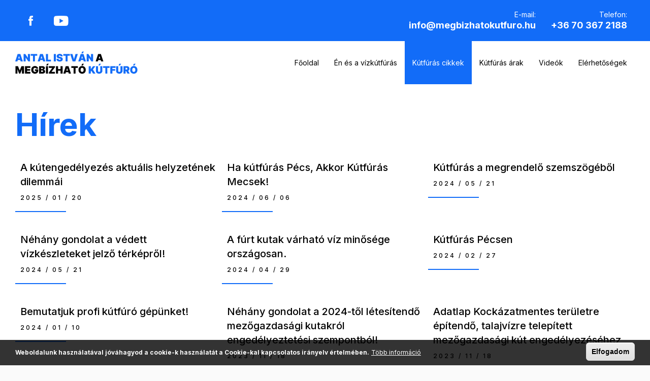

--- FILE ---
content_type: text/html; charset=utf-8
request_url: https://www.megbizhatokutfuro.hu/hirek
body_size: 5378
content:
<!DOCTYPE html><!--[if lt IE 7]><html class="no-js lt-ie9 lt-ie8 lt-ie7" lang="hu" dir="ltr"> <![endif]--><!--[if IE 7]><html class="no-js lt-ie9 lt-ie8" lang="hu" dir="ltr"> <![endif]--><!--[if IE 8]><html class="no-js lt-ie9" lang="hu" dir="ltr"> <![endif]--><!--[if gt IE 8]><!--><html class="no-js" lang="hu" dir="ltr"> <!--<![endif]--><head ><base href="/" /><meta charset="utf-8" /><link rel="shortcut icon" href="https://www.megbizhatokutfuro.hu/favicon.ico" type="image/vnd.microsoft.icon" /><link rel="canonical" href="https://www.megbizhatokutfuro.hu/hirek" /><link rel="shortlink" href="https://www.megbizhatokutfuro.hu/hirek" /><meta property="og:site_name" content="megbizhatokutfuro.hu" /><meta property="og:type" content="article" /><meta property="og:url" content="https://www.megbizhatokutfuro.hu/hirek" /><meta property="og:title" content="Hírek" /><meta name="dcterms.title" content="Hírek" /><meta name="dcterms.type" content="Text" /><meta name="dcterms.format" content="text/html" /><meta name="dcterms.identifier" content="https://www.megbizhatokutfuro.hu/hirek" /><meta name="HandheldFriendly" content="true" /><meta name="viewport" content="width=device-width, initial-scale=1, maximum-scale=1, user-scalable=no" /><meta name="theme-color" content="#6C1396" /><meta name="msapplication-navbutton-color" content="#6C1396" /><meta name="apple-mobile-web-app-capable" content="yes" /><meta name="apple-mobile-web-app-status-bar-style" content="black-translucent" /><title>Hírek | megbizhatokutfuro.hu</title><link rel="stylesheet" href="https://www.megbizhatokutfuro.hu/sites/default/files/css/css_xE-rWrJf-fncB6ztZfd2huxqgxu4WO-qwma6Xer30m4.css" media="all" /><link rel="stylesheet" href="https://www.megbizhatokutfuro.hu/sites/default/files/css/css__LeQxW73LSYscb1O__H6f-j_jdAzhZBaesGL19KEB6U.css" media="all" /><link rel="stylesheet" href="https://www.megbizhatokutfuro.hu/sites/default/files/css/css_mCTyF_8_svnZzHcpIUANct53tsKA4ExYIFlU-WtoCXw.css" media="all" /><link rel="stylesheet" href="https://www.megbizhatokutfuro.hu/sites/default/files/css/css_a8BhhCbKMO2Qk63G29WnOAEhBy1pPvI2iah0NqoVaJY.css" media="all" /><link rel="stylesheet" href="https://www.megbizhatokutfuro.hu/sites/default/files/css/css_3xxJtUWSajfTkfVoQ7xdE40GtaYUeItpJNlyLRUTHnE.css" media="all" /><script defer="defer" src="https://www.megbizhatokutfuro.hu/sites/all/libraries/modernizr/modernizr-custom.js?sgo63i"></script><script src="https://www.megbizhatokutfuro.hu/sites/default/files/js/js_Pt6OpwTd6jcHLRIjrE-eSPLWMxWDkcyYrPTIrXDSON0.js"></script><script src="https://www.megbizhatokutfuro.hu/sites/default/files/js/js_Ftf8qPNL1Uwgj5kpJcWPD73PBA9d5Em-BIHelsXBcXY.js"></script><script src="https://www.megbizhatokutfuro.hu/sites/default/files/js/js_H4cLI1G_0G_POVnWiEdfJq6oSwOGf24qJnZVrlNaKxg.js"></script><script src="https://www.megbizhatokutfuro.hu/sites/default/files/js/js_MjKjH4D8Yp8JcFfAXBftD3s-rYJNeknWyTTWkZzmxVk.js"></script><script src="https://www.megbizhatokutfuro.hu/sites/default/files/js/js_L02sG0sDOJRdnk53EcIeJRlOwpuQjfupAGqfG3cI5kM.js"></script><script>
jQuery.extend(Drupal.settings, {"basePath":"\/","pathPrefix":"","setHasJsCookie":0,"ajaxPageState":{"theme":"kutfuro","theme_token":"Bm_iXIiRmGAoKzl4gI5WZPO33l7_WIm496ahvvzP_wg","js":{"sites\/all\/libraries\/jquery.event.move\/js\/jquery.event.move.js":1,"sites\/all\/libraries\/jquery.event.swipe\/js\/jquery.event.swipe.js":1,"sites\/all\/modules\/colorbox_swipe\/colorbox_swipe.js":1,"0":1,"sites\/all\/modules\/eu_cookie_compliance\/js\/eu_cookie_compliance.min.js":1,"sites\/all\/modules\/browserclass\/js\/browserclass.js":1,"sites\/all\/libraries\/modernizr\/modernizr-custom.js":1,"sites\/all\/modules\/jquery_update\/replace\/jquery\/1.12\/jquery.min.js":1,"misc\/jquery-extend-3.4.0.js":1,"misc\/jquery-html-prefilter-3.5.0-backport.js":1,"misc\/jquery.once.js":1,"misc\/drupal.js":1,"sites\/all\/modules\/jquery_update\/js\/jquery_browser.js":1,"sites\/all\/modules\/jquery_update\/replace\/ui\/ui\/minified\/jquery.ui.core.min.js":1,"sites\/all\/modules\/eu_cookie_compliance\/js\/jquery.cookie-1.4.1.min.js":1,"sites\/all\/modules\/admin_menu\/admin_devel\/admin_devel.js":1,"sites\/all\/modules\/entityreference\/js\/entityreference.js":1,"public:\/\/languages\/hu_kwJ4NBD1EOJesgSMcVv-AlvjE9oFPsUdJVensfx1sDU.js":1,"sites\/all\/libraries\/colorbox\/jquery.colorbox-min.js":1,"sites\/all\/modules\/colorbox\/js\/colorbox.js":1,"sites\/all\/modules\/colorbox\/styles\/default\/colorbox_style.js":1,"sites\/all\/modules\/colorbox\/js\/colorbox_load.js":1,"sites\/all\/modules\/colorbox\/js\/colorbox_inline.js":1,"sites\/all\/modules\/geo_filter\/geo_filter.js":1,"sites\/all\/themes\/kutfuro\/js\/aos.js":1,"sites\/all\/themes\/kutfuro\/js\/actual.js":1,"sites\/all\/themes\/kutfuro\/js\/main.js":1},"css":{"modules\/system\/system.base.css":1,"modules\/system\/system.menus.css":1,"modules\/system\/system.messages.css":1,"modules\/system\/system.theme.css":1,"misc\/ui\/jquery.ui.core.css":1,"misc\/ui\/jquery.ui.theme.css":1,"modules\/field\/theme\/field.css":1,"modules\/node\/node.css":1,"modules\/user\/user.css":1,"sites\/all\/modules\/views\/css\/views.css":1,"sites\/all\/modules\/ckeditor\/css\/ckeditor.css":1,"sites\/all\/modules\/colorbox\/styles\/default\/colorbox_style.css":1,"sites\/all\/modules\/ctools\/css\/ctools.css":1,"sites\/all\/modules\/colorbox_swipe\/colorbox_swipe.css":1,"sites\/all\/modules\/eu_cookie_compliance\/css\/eu_cookie_compliance.css":1,"public:\/\/ctools\/css\/5d682ebf24aa325c75f3b602dac492b8.css":1,"sites\/all\/themes\/kutfuro\/css\/main.scss":1}},"colorbox":{"opacity":"0.85","current":"{current} of {total}","previous":"\u00ab Prev","next":"Next \u00bb","close":"Close","maxWidth":"98%","maxHeight":"98%","fixed":true,"mobiledetect":false,"mobiledevicewidth":"480px","file_public_path":"\/sites\/default\/files","specificPagesDefaultValue":"admin*\nimagebrowser*\nimg_assist*\nimce*\nnode\/add\/*\nnode\/*\/edit\nprint\/*\nprintpdf\/*\nsystem\/ajax\nsystem\/ajax\/*"},"eu_cookie_compliance":{"cookie_policy_version":"1.0.0","popup_enabled":1,"popup_agreed_enabled":0,"popup_hide_agreed":0,"popup_clicking_confirmation":0,"popup_scrolling_confirmation":0,"popup_html_info":"\u003Cdiv class=\u0022eu-cookie-compliance-banner eu-cookie-compliance-banner-info eu-cookie-compliance-banner--default\u0022\u003E\n  \u003Cdiv class=\u0022popup-content info\u0022\u003E\n        \u003Cdiv id=\u0022popup-text\u0022\u003E\n      \u003Cp\u003EWeboldalunk haszn\u00e1lat\u00e1val j\u00f3v\u00e1hagyod a cookie-k haszn\u00e1lat\u00e1t a Cookie-kal kapcsolatos ir\u00e1nyelv \u00e9rtelm\u00e9ben.\u003C\/p\u003E              \u003Cbutton type=\u0022button\u0022 class=\u0022find-more-button eu-cookie-compliance-more-button\u0022\u003ET\u00f6bb inform\u00e1ci\u00f3\u003C\/button\u003E\n          \u003C\/div\u003E\n    \n    \u003Cdiv id=\u0022popup-buttons\u0022 class=\u0022\u0022\u003E\n            \u003Cbutton type=\u0022button\u0022 class=\u0022agree-button eu-cookie-compliance-default-button\u0022\u003EElfogadom\u003C\/button\u003E\n          \u003C\/div\u003E\n  \u003C\/div\u003E\n\u003C\/div\u003E","use_mobile_message":false,"mobile_popup_html_info":"\u003Cdiv class=\u0022eu-cookie-compliance-banner eu-cookie-compliance-banner-info eu-cookie-compliance-banner--default\u0022\u003E\n  \u003Cdiv class=\u0022popup-content info\u0022\u003E\n        \u003Cdiv id=\u0022popup-text\u0022\u003E\n                    \u003Cbutton type=\u0022button\u0022 class=\u0022find-more-button eu-cookie-compliance-more-button\u0022\u003ET\u00f6bb inform\u00e1ci\u00f3\u003C\/button\u003E\n          \u003C\/div\u003E\n    \n    \u003Cdiv id=\u0022popup-buttons\u0022 class=\u0022\u0022\u003E\n            \u003Cbutton type=\u0022button\u0022 class=\u0022agree-button eu-cookie-compliance-default-button\u0022\u003EElfogadom\u003C\/button\u003E\n          \u003C\/div\u003E\n  \u003C\/div\u003E\n\u003C\/div\u003E\n","mobile_breakpoint":"768","popup_html_agreed":"\u003Cdiv\u003E\n  \u003Cdiv class=\u0022popup-content agreed\u0022\u003E\n    \u003Cdiv id=\u0022popup-text\u0022\u003E\n      \u003Ch2\u003EThank you for accepting cookies\u003C\/h2\u003E\u003Cp\u003EYou can now hide this message or find out more about cookies.\u003C\/p\u003E    \u003C\/div\u003E\n    \u003Cdiv id=\u0022popup-buttons\u0022\u003E\n      \u003Cbutton type=\u0022button\u0022 class=\u0022hide-popup-button eu-cookie-compliance-hide-button\u0022\u003EElrejt\u003C\/button\u003E\n              \u003Cbutton type=\u0022button\u0022 class=\u0022find-more-button eu-cookie-compliance-more-button-thank-you\u0022 \u003EMore info\u003C\/button\u003E\n          \u003C\/div\u003E\n  \u003C\/div\u003E\n\u003C\/div\u003E","popup_use_bare_css":false,"popup_height":50,"popup_width":"100%","popup_delay":1000,"popup_link":"\/cookie-k-sutik-hasznalata","popup_link_new_window":1,"popup_position":null,"fixed_top_position":false,"popup_language":"hu","store_consent":false,"better_support_for_screen_readers":0,"reload_page":0,"domain":"","domain_all_sites":null,"popup_eu_only_js":0,"cookie_lifetime":"100","cookie_session":false,"disagree_do_not_show_popup":0,"method":"default","allowed_cookies":"","withdraw_markup":"\u003Cbutton type=\u0022button\u0022 class=\u0022eu-cookie-withdraw-tab\u0022\u003EPrivacy settings\u003C\/button\u003E\n\u003Cdiv class=\u0022eu-cookie-withdraw-banner\u0022\u003E\n  \u003Cdiv class=\u0022popup-content info\u0022\u003E\n    \u003Cdiv id=\u0022popup-text\u0022\u003E\n      \u003Ch2\u003EWe use cookies on this site to enhance your user experience\u003C\/h2\u003E\u003Cp\u003EYou have given your consent for us to set cookies.\u003C\/p\u003E    \u003C\/div\u003E\n    \u003Cdiv id=\u0022popup-buttons\u0022\u003E\n      \u003Cbutton type=\u0022button\u0022 class=\u0022eu-cookie-withdraw-button\u0022\u003EWithdraw consent\u003C\/button\u003E\n    \u003C\/div\u003E\n  \u003C\/div\u003E\n\u003C\/div\u003E\n","withdraw_enabled":false,"withdraw_button_on_info_popup":false,"cookie_categories":[],"cookie_categories_details":[],"enable_save_preferences_button":true,"cookie_name":"","cookie_value_disagreed":"0","cookie_value_agreed_show_thank_you":"1","cookie_value_agreed":"2","containing_element":"body","automatic_cookies_removal":"","close_button_action":"close_banner"}});
</script><script async src="https://www.googletagmanager.com/gtag/js?id=AW-11411245501"></script><script>
window.dataLayer = window.dataLayer || [];
function gtag(){dataLayer.push(arguments);}
gtag('js', new Date());
gtag('config', 'AW-11411245501');
</script></head><body class="html not-front not-logged-in no-sidebars page-hirek i18n-hu role-anonymous-user"><div id="container"> <header id="header" class="floatcontainer box"><div id="header-tartalom" class="floatcontainer"><div class="region region-header"><div id="block-block-4" class="block block-block"><div class="content"><ul><li class="facebook"><a href="https://www.facebook.com/people/Megb%C3%ADzhat%C3%B3-k%C3%BAtf%C3%BAr%C3%B3/61552629207903/" target="_blank">Facebook</a></li><li class="youtube"><a href="https://www.youtube.com/@Megbizhatokutfuro-gy4mc" target="_blank">Youtube</a></li></ul><ul><li class="mail"><small>E-mail:</small> <a href="/contact/info/megbizhatokutfuro/hu">info[at]megbizhatokutfuro[dot]hu</a></li><li class="tel"><small>Telefon:</small> <a href="tel:+36703672188">+36 70 367 2188</a></li></ul></div></div></div></div><div id="header-top" class="floatcontainer"><div id="header-befoglalo"><div id="logo" class="floatcontainer"> <a class="logolink" href="/" title="megbizhatokutfuro.hu"> <img src="https://www.megbizhatokutfuro.hu/sites/default/files/logo_bg.png" alt="megbizhatokutfuro.hu logó" title="megbizhatokutfuro.hu" /> </a></div> <nav id="sima-navigation" class="floatcontainer normal"><div class="region region-menu"><div id="block-system-main-menu" class="block block-system block-menu"><div class="content"><ul class="menu"><li class="first leaf"><a href="/" class="menu-100">Főoldal</a></li><li class="leaf"><a href="/en-es-vizkutfuras">Én és a vízkútfúrás</a></li><li class="leaf active-trail"><a href="/hirek" class="active-trail active">Kútfúrás cikkek</a></li><li class="leaf"><a href="/kutfuras-arak">Kútfúrás árak</a></li><li class="leaf"><a href="/videok">Videók</a></li><li class="last leaf"><a href="/elerhetosegek">Elérhetőségek</a></li></ul></div></div></div> </nav></div></div><div id="mobil-header" class="floatcontainer mobil close"><div class="region region-mobil-header"><div id="block-block-6" class="block block-block"><div class="content"> <nav id="navigation" class="floatcontainer"><div class="menu-nyito"><div id="nav-icon"> <span></span> <span></span> <span></span> <span></span></div> <span id="menu-nyito">Menü</span></div><div id="menu-befoglalo"><ul class="menu"><li class="first leaf"><a href="/" class="menu-100">Főoldal</a></li><li class="leaf"><a href="/en-es-vizkutfuras">Én és a vízkútfúrás</a></li><li class="leaf active-trail"><a href="/hirek" class="active-trail active">Kútfúrás cikkek</a></li><li class="leaf"><a href="/kutfuras-arak">Kútfúrás árak</a></li><li class="leaf"><a href="/videok">Videók</a></li><li class="last leaf"><a href="/elerhetosegek">Elérhetőségek</a></li></ul><div class="lebego"><div class="nyil"></div></div></div></nav><div id="ikonok"><ul><li class="youtube"><a href="https://www.youtube.com/@Megbizhatokutfuro-gy4mc" target="_blank">Youtube</a></li><li class="facebook"><a href="https://www.facebook.com/people/Megb%C3%ADzhat%C3%B3-k%C3%BAtf%C3%BAr%C3%B3/61552629207903/" target="_blank">Facebook</a></li><li class="telefon"><a href="tel:+36703672188">Telefon</a></li><li class="email"><a href=/contact/info/megbizhatokutfuro/hu>info[at]megbizhatokutfuro[dot]hu</a></li></ul></div></div></div></div></div> </header> <main id="content" class="floatcontainer box" role="main"><div id="tartalom"><div id="tartalom-top" class="floatcontainer"></div><div id="tartalom-befoglalo" class="floatcontainer"><div class="tabs"></div><div class="focim"><h1 class="title" id="page-title" title="Hírek">Hírek</h1></div><div class="region region-content"><div id="block-system-main" class="block block-system"><div class="content"><div class="view view-cikkek-nezete view-id-cikkek_nezete view-display-id-page view-dom-id-f74c1411ba848b01234b84e935d94afc"><div class="view-content"><div class="views-row views-row-1 views-row-odd views-row-first"><div class="views-field views-field-title"><h2 class="field-content hircim"><a href="/hir/kutengedelyezes-aktualis-helyzetenek-dilemmai">A kútengedélyezés aktuális helyzetének dilemmái</a></h2></div><div class="views-field views-field-created"> <span class="field-content">2025 / 01 / 20</span></div></div><div class="views-row views-row-2 views-row-even"><div class="views-field views-field-title"><h2 class="field-content hircim"><a href="/hir/ha-kutfuras-pecs-akkor-kutfuras-mecsek">Ha kútfúrás Pécs, Akkor Kútfúrás Mecsek!</a></h2></div><div class="views-field views-field-created"> <span class="field-content">2024 / 06 / 06</span></div></div><div class="views-row views-row-3 views-row-odd"><div class="views-field views-field-title"><h2 class="field-content hircim"><a href="/hir/kutfuras-megrendelo-szemszogebol">Kútfúrás a megrendelő szemszögéből</a></h2></div><div class="views-field views-field-created"> <span class="field-content">2024 / 05 / 21</span></div></div><div class="views-row views-row-4 views-row-even"><div class="views-field views-field-title"><h2 class="field-content hircim"><a href="/hir/nehany-gondolat-vedett-vizkeszleteket-jelzo-terkeprol">Néhány gondolat a védett vízkészleteket jelző térképről!</a></h2></div><div class="views-field views-field-created"> <span class="field-content">2024 / 05 / 21</span></div></div><div class="views-row views-row-5 views-row-odd"><div class="views-field views-field-title"><h2 class="field-content hircim"><a href="/hir/furt-kutak-varhato-viz-minosege-orszagosan">A fúrt kutak várható víz minősége országosan.</a></h2></div><div class="views-field views-field-created"> <span class="field-content">2024 / 04 / 29</span></div></div><div class="views-row views-row-6 views-row-even"><div class="views-field views-field-title"><h2 class="field-content hircim"><a href="/hir/kutfuras-pecsen">Kútfúrás Pécsen</a></h2></div><div class="views-field views-field-created"> <span class="field-content">2024 / 02 / 27</span></div></div><div class="views-row views-row-7 views-row-odd"><div class="views-field views-field-title"><h2 class="field-content hircim"><a href="/hir/bemutatjuk-profi-kutfuro-gepunket">Bemutatjuk profi kútfúró gépünket!</a></h2></div><div class="views-field views-field-created"> <span class="field-content">2024 / 01 / 10</span></div></div><div class="views-row views-row-8 views-row-even"><div class="views-field views-field-title"><h2 class="field-content hircim"><a href="/hir/nehany-gondolat-2024-tol-letesitendo-mezogazdasagi-kutakrol-engedelyeztetesi-szempontbol">Néhány gondolat a 2024-től létesítendő mezőgazdasági kutakról engedélyeztetési szempontból!</a></h2></div><div class="views-field views-field-created"> <span class="field-content">2023 / 11 / 18</span></div></div><div class="views-row views-row-9 views-row-odd"><div class="views-field views-field-title"><h2 class="field-content hircim"><a href="/hir/adatlap-kockazatmentes-teruletre-epitendo-talajvizre-telepitett-mezogazdasagi-kut">Adatlap Kockázatmentes területre építendő, talajvízre telepített mezőgazdasági kút engedélyezéséhez</a></h2></div><div class="views-field views-field-created"> <span class="field-content">2023 / 11 / 18</span></div></div><div class="views-row views-row-10 views-row-even"><div class="views-field views-field-title"><h2 class="field-content hircim"><a href="/hir/hova-furassunk-kutat">Hova is fúrassunk kutat?</a></h2></div><div class="views-field views-field-created"> <span class="field-content">2023 / 11 / 04</span></div></div><div class="views-row views-row-11 views-row-odd"><div class="views-field views-field-title"><h2 class="field-content hircim"><a href="/hir/uj-kollega-erkezeset-varjuk">Új kolléga érkezését Várjuk!</a></h2></div><div class="views-field views-field-created"> <span class="field-content">2023 / 10 / 31</span></div></div><div class="views-row views-row-12 views-row-even"><div class="views-field views-field-title"><h2 class="field-content hircim"><a href="/hir/honnan-ismerheto-fel-kontar-kutfuro">Honnan Ismerhető Fel a Kontár Kútfúró?</a></h2></div><div class="views-field views-field-created"> <span class="field-content">2023 / 10 / 25</span></div></div><div class="views-row views-row-13 views-row-odd views-row-last"><div class="views-field views-field-title"><h2 class="field-content hircim"><a href="/hir/2024-01-01-tol-kutak-letesitesevel-uzemeltetesevel-fonntartasaval-kapcsolatban-eletbe-lepo">2024. 01. 01-től a kutak létesítésével, üzemeltetésével, fönntartásával kapcsolatban életbe lépő szabályozás</a></h2></div><div class="views-field views-field-created"> <span class="field-content">2023 / 10 / 19</span></div></div></div></div></div></div></div></div></div> </main> <footer id="footer" class="floatcontainer box"><div id="footer-befoglalo"><div id="block-regio" class="floatcontainer"><div class="region region-footer"><div id="block-block-1" class="block block-block"><div class="content"><div class="side"><h2 class="cim">Keressen <strong>bátran!</strong></h2><div id="information"><span id="copy">© 2026. Minden jog fenntartva, megbizhatokutfuro.hu</span> <span id="netfort">honlapkészítés</span></div></div><div class="side"><ul><li><small>Az Ön kútfúrója:</small> Antal István</li><li><small>Telefon:</small> +36 70 367 2188</li><li><small>E-mail:</small> <a href="/contact/info/megbizhatokutfuro/hu">info[at]megbizhatokutfuro[dot]hu</a></li></ul></div></div></div></div></div></div> </footer></div><script src="https://www.megbizhatokutfuro.hu/sites/default/files/js/js_J8cDTCGvcTQ0A8sc0MrpqAJtP3grAbl0oRbxecO2cWk.js"></script><script>
window.eu_cookie_compliance_cookie_name = "";
</script><script src="https://www.megbizhatokutfuro.hu/sites/default/files/js/js_4aYK-u4HNMC6QkNh5wIoJw74ff5fARkGiX_Khm9EaMw.js"></script><script async src="https://www.googletagmanager.com/gtag/js?id=G-C1V1K4J0JT"></script><script>
window.dataLayer = window.dataLayer || [];
function gtag(){dataLayer.push(arguments);}
gtag('js', new Date());
gtag('config', 'G-C1V1K4J0JT');
</script></body></html>

--- FILE ---
content_type: text/css
request_url: https://www.megbizhatokutfuro.hu/sites/default/files/css/css_3xxJtUWSajfTkfVoQ7xdE40GtaYUeItpJNlyLRUTHnE.css
body_size: 9321
content:
@import url('https://fonts.googleapis.com/css2?family=Inter:wght@100;200;300;400;500;600;700;800;900&display=swap');html{line-height:1.15;-ms-text-size-adjust:100%;-webkit-text-size-adjust:100%;}body{margin:0;}article,aside,footer,header,nav,section{display:block;}h1{font-size:2em;margin:0.67em 0;}figcaption,figure{display:block;}figure{margin:1em 40px;}hr{box-sizing:content-box;height:0;overflow:visible;}main{display:block;}pre,code,kbd,samp{font-family:monospace,monospace;font-size:1em;}a{background-color:rgba(0,0,0,0);-webkit-text-decoration-skip:objects;}abbr[title]{border-bottom:none;text-decoration:underline;text-decoration:underline dotted;}b,strong{font-weight:inherit;}b,strong{font-weight:bolder;}dfn{font-style:italic;}mark{background-color:yellow;color:black;}small{font-size:80%;}sub,sup{font-size:75%;line-height:0;position:relative;vertical-align:baseline;}sub{bottom:-0.25em;}sup{top:-0.5em;}audio,video{display:inline-block;}audio:not([controls]){display:none;height:0;}img{border-style:none;}svg:not(:root){overflow:hidden;}button,input,optgroup,select,textarea{line-height:1.15;font-family:null;font-size:100%;margin:0;}button{overflow:visible;}button,select{text-transform:none;}[type="reset"],[type="submit"]{-webkit-appearance:button;}button,[type="button"],[type="reset"],[type="submit"]{}button::-moz-focus-inner,[type="button"]::-moz-focus-inner,[type="reset"]::-moz-focus-inner,[type="submit"]::-moz-focus-inner{border-style:none;padding:0;}button:-moz-focusring,[type="button"]:-moz-focusring,[type="reset"]:-moz-focusring,[type="submit"]:-moz-focusring{outline:1px dotted ButtonText;}input{overflow:visible;}[type="checkbox"],[type="radio"]{box-sizing:border-box;padding:0;}[type="number"]::-webkit-inner-spin-button,[type="number"]::-webkit-outer-spin-button{height:auto;}[type="search"]{-webkit-appearance:textfield;outline-offset:-2px;}[type="search"]::-webkit-search-cancel-button,[type="search"]::-webkit-search-decoration{-webkit-appearance:none;}::-webkit-file-upload-button{-webkit-appearance:button;font:inherit;}fieldset{padding:0.35em 0.75em 0.625em;}legend{box-sizing:border-box;display:table;max-width:100%;padding:0;color:inherit;white-space:normal;}progress{display:inline-block;vertical-align:baseline;}textarea{overflow:auto;}details{display:block;}summary{display:list-item;}menu{display:block;}canvas{display:inline-block;}template{display:none;}[hidden]{display:none;}[data-aos][data-aos][data-aos-duration="50"],body[data-aos-duration="50"] [data-aos]{transition-duration:50;}[data-aos][data-aos][data-aos-delay="50"],body[data-aos-delay="50"] [data-aos]{transition-delay:0;}[data-aos][data-aos][data-aos-delay="50"].aos-animate,body[data-aos-delay="50"] [data-aos].aos-animate{transition-delay:50;}[data-aos][data-aos][data-aos-duration="100"],body[data-aos-duration="100"] [data-aos]{transition-duration:0.1s;}[data-aos][data-aos][data-aos-delay="100"],body[data-aos-delay="100"] [data-aos]{transition-delay:0;}[data-aos][data-aos][data-aos-delay="100"].aos-animate,body[data-aos-delay="100"] [data-aos].aos-animate{transition-delay:0.1s;}[data-aos][data-aos][data-aos-duration="150"],body[data-aos-duration="150"] [data-aos]{transition-duration:0.15s;}[data-aos][data-aos][data-aos-delay="150"],body[data-aos-delay="150"] [data-aos]{transition-delay:0;}[data-aos][data-aos][data-aos-delay="150"].aos-animate,body[data-aos-delay="150"] [data-aos].aos-animate{transition-delay:0.15s;}[data-aos][data-aos][data-aos-duration="200"],body[data-aos-duration="200"] [data-aos]{transition-duration:0.2s;}[data-aos][data-aos][data-aos-delay="200"],body[data-aos-delay="200"] [data-aos]{transition-delay:0;}[data-aos][data-aos][data-aos-delay="200"].aos-animate,body[data-aos-delay="200"] [data-aos].aos-animate{transition-delay:0.2s;}[data-aos][data-aos][data-aos-duration="250"],body[data-aos-duration="250"] [data-aos]{transition-duration:0.25s;}[data-aos][data-aos][data-aos-delay="250"],body[data-aos-delay="250"] [data-aos]{transition-delay:0;}[data-aos][data-aos][data-aos-delay="250"].aos-animate,body[data-aos-delay="250"] [data-aos].aos-animate{transition-delay:0.25s;}[data-aos][data-aos][data-aos-duration="300"],body[data-aos-duration="300"] [data-aos]{transition-duration:0.3s;}[data-aos][data-aos][data-aos-delay="300"],body[data-aos-delay="300"] [data-aos]{transition-delay:0;}[data-aos][data-aos][data-aos-delay="300"].aos-animate,body[data-aos-delay="300"] [data-aos].aos-animate{transition-delay:0.3s;}[data-aos][data-aos][data-aos-duration="350"],body[data-aos-duration="350"] [data-aos]{transition-duration:0.35s;}[data-aos][data-aos][data-aos-delay="350"],body[data-aos-delay="350"] [data-aos]{transition-delay:0;}[data-aos][data-aos][data-aos-delay="350"].aos-animate,body[data-aos-delay="350"] [data-aos].aos-animate{transition-delay:0.35s;}[data-aos][data-aos][data-aos-duration="400"],body[data-aos-duration="400"] [data-aos]{transition-duration:0.4s;}[data-aos][data-aos][data-aos-delay="400"],body[data-aos-delay="400"] [data-aos]{transition-delay:0;}[data-aos][data-aos][data-aos-delay="400"].aos-animate,body[data-aos-delay="400"] [data-aos].aos-animate{transition-delay:0.4s;}[data-aos][data-aos][data-aos-duration="450"],body[data-aos-duration="450"] [data-aos]{transition-duration:0.45s;}[data-aos][data-aos][data-aos-delay="450"],body[data-aos-delay="450"] [data-aos]{transition-delay:0;}[data-aos][data-aos][data-aos-delay="450"].aos-animate,body[data-aos-delay="450"] [data-aos].aos-animate{transition-delay:0.45s;}[data-aos][data-aos][data-aos-duration="500"],body[data-aos-duration="500"] [data-aos]{transition-duration:0.5s;}[data-aos][data-aos][data-aos-delay="500"],body[data-aos-delay="500"] [data-aos]{transition-delay:0;}[data-aos][data-aos][data-aos-delay="500"].aos-animate,body[data-aos-delay="500"] [data-aos].aos-animate{transition-delay:0.5s;}[data-aos][data-aos][data-aos-duration="550"],body[data-aos-duration="550"] [data-aos]{transition-duration:0.55s;}[data-aos][data-aos][data-aos-delay="550"],body[data-aos-delay="550"] [data-aos]{transition-delay:0;}[data-aos][data-aos][data-aos-delay="550"].aos-animate,body[data-aos-delay="550"] [data-aos].aos-animate{transition-delay:0.55s;}[data-aos][data-aos][data-aos-duration="600"],body[data-aos-duration="600"] [data-aos]{transition-duration:0.6s;}[data-aos][data-aos][data-aos-delay="600"],body[data-aos-delay="600"] [data-aos]{transition-delay:0;}[data-aos][data-aos][data-aos-delay="600"].aos-animate,body[data-aos-delay="600"] [data-aos].aos-animate{transition-delay:0.6s;}[data-aos][data-aos][data-aos-duration="650"],body[data-aos-duration="650"] [data-aos]{transition-duration:0.65s;}[data-aos][data-aos][data-aos-delay="650"],body[data-aos-delay="650"] [data-aos]{transition-delay:0;}[data-aos][data-aos][data-aos-delay="650"].aos-animate,body[data-aos-delay="650"] [data-aos].aos-animate{transition-delay:0.65s;}[data-aos][data-aos][data-aos-duration="700"],body[data-aos-duration="700"] [data-aos]{transition-duration:0.7s;}[data-aos][data-aos][data-aos-delay="700"],body[data-aos-delay="700"] [data-aos]{transition-delay:0;}[data-aos][data-aos][data-aos-delay="700"].aos-animate,body[data-aos-delay="700"] [data-aos].aos-animate{transition-delay:0.7s;}[data-aos][data-aos][data-aos-duration="750"],body[data-aos-duration="750"] [data-aos]{transition-duration:0.75s;}[data-aos][data-aos][data-aos-delay="750"],body[data-aos-delay="750"] [data-aos]{transition-delay:0;}[data-aos][data-aos][data-aos-delay="750"].aos-animate,body[data-aos-delay="750"] [data-aos].aos-animate{transition-delay:0.75s;}[data-aos][data-aos][data-aos-duration="800"],body[data-aos-duration="800"] [data-aos]{transition-duration:0.8s;}[data-aos][data-aos][data-aos-delay="800"],body[data-aos-delay="800"] [data-aos]{transition-delay:0;}[data-aos][data-aos][data-aos-delay="800"].aos-animate,body[data-aos-delay="800"] [data-aos].aos-animate{transition-delay:0.8s;}[data-aos][data-aos][data-aos-duration="850"],body[data-aos-duration="850"] [data-aos]{transition-duration:0.85s;}[data-aos][data-aos][data-aos-delay="850"],body[data-aos-delay="850"] [data-aos]{transition-delay:0;}[data-aos][data-aos][data-aos-delay="850"].aos-animate,body[data-aos-delay="850"] [data-aos].aos-animate{transition-delay:0.85s;}[data-aos][data-aos][data-aos-duration="900"],body[data-aos-duration="900"] [data-aos]{transition-duration:0.9s;}[data-aos][data-aos][data-aos-delay="900"],body[data-aos-delay="900"] [data-aos]{transition-delay:0;}[data-aos][data-aos][data-aos-delay="900"].aos-animate,body[data-aos-delay="900"] [data-aos].aos-animate{transition-delay:0.9s;}[data-aos][data-aos][data-aos-duration="950"],body[data-aos-duration="950"] [data-aos]{transition-duration:0.95s;}[data-aos][data-aos][data-aos-delay="950"],body[data-aos-delay="950"] [data-aos]{transition-delay:0;}[data-aos][data-aos][data-aos-delay="950"].aos-animate,body[data-aos-delay="950"] [data-aos].aos-animate{transition-delay:0.95s;}[data-aos][data-aos][data-aos-duration="1000"],body[data-aos-duration="1000"] [data-aos]{transition-duration:1s;}[data-aos][data-aos][data-aos-delay="1000"],body[data-aos-delay="1000"] [data-aos]{transition-delay:0;}[data-aos][data-aos][data-aos-delay="1000"].aos-animate,body[data-aos-delay="1000"] [data-aos].aos-animate{transition-delay:1s;}[data-aos][data-aos][data-aos-duration="1050"],body[data-aos-duration="1050"] [data-aos]{transition-duration:1.05s;}[data-aos][data-aos][data-aos-delay="1050"],body[data-aos-delay="1050"] [data-aos]{transition-delay:0;}[data-aos][data-aos][data-aos-delay="1050"].aos-animate,body[data-aos-delay="1050"] [data-aos].aos-animate{transition-delay:1.05s;}[data-aos][data-aos][data-aos-duration="1100"],body[data-aos-duration="1100"] [data-aos]{transition-duration:1.1s;}[data-aos][data-aos][data-aos-delay="1100"],body[data-aos-delay="1100"] [data-aos]{transition-delay:0;}[data-aos][data-aos][data-aos-delay="1100"].aos-animate,body[data-aos-delay="1100"] [data-aos].aos-animate{transition-delay:1.1s;}[data-aos][data-aos][data-aos-duration="1150"],body[data-aos-duration="1150"] [data-aos]{transition-duration:1.15s;}[data-aos][data-aos][data-aos-delay="1150"],body[data-aos-delay="1150"] [data-aos]{transition-delay:0;}[data-aos][data-aos][data-aos-delay="1150"].aos-animate,body[data-aos-delay="1150"] [data-aos].aos-animate{transition-delay:1.15s;}[data-aos][data-aos][data-aos-duration="1200"],body[data-aos-duration="1200"] [data-aos]{transition-duration:1.2s;}[data-aos][data-aos][data-aos-delay="1200"],body[data-aos-delay="1200"] [data-aos]{transition-delay:0;}[data-aos][data-aos][data-aos-delay="1200"].aos-animate,body[data-aos-delay="1200"] [data-aos].aos-animate{transition-delay:1.2s;}[data-aos][data-aos][data-aos-duration="1250"],body[data-aos-duration="1250"] [data-aos]{transition-duration:1.25s;}[data-aos][data-aos][data-aos-delay="1250"],body[data-aos-delay="1250"] [data-aos]{transition-delay:0;}[data-aos][data-aos][data-aos-delay="1250"].aos-animate,body[data-aos-delay="1250"] [data-aos].aos-animate{transition-delay:1.25s;}[data-aos][data-aos][data-aos-duration="1300"],body[data-aos-duration="1300"] [data-aos]{transition-duration:1.3s;}[data-aos][data-aos][data-aos-delay="1300"],body[data-aos-delay="1300"] [data-aos]{transition-delay:0;}[data-aos][data-aos][data-aos-delay="1300"].aos-animate,body[data-aos-delay="1300"] [data-aos].aos-animate{transition-delay:1.3s;}[data-aos][data-aos][data-aos-duration="1350"],body[data-aos-duration="1350"] [data-aos]{transition-duration:1.35s;}[data-aos][data-aos][data-aos-delay="1350"],body[data-aos-delay="1350"] [data-aos]{transition-delay:0;}[data-aos][data-aos][data-aos-delay="1350"].aos-animate,body[data-aos-delay="1350"] [data-aos].aos-animate{transition-delay:1.35s;}[data-aos][data-aos][data-aos-duration="1400"],body[data-aos-duration="1400"] [data-aos]{transition-duration:1.4s;}[data-aos][data-aos][data-aos-delay="1400"],body[data-aos-delay="1400"] [data-aos]{transition-delay:0;}[data-aos][data-aos][data-aos-delay="1400"].aos-animate,body[data-aos-delay="1400"] [data-aos].aos-animate{transition-delay:1.4s;}[data-aos][data-aos][data-aos-duration="1450"],body[data-aos-duration="1450"] [data-aos]{transition-duration:1.45s;}[data-aos][data-aos][data-aos-delay="1450"],body[data-aos-delay="1450"] [data-aos]{transition-delay:0;}[data-aos][data-aos][data-aos-delay="1450"].aos-animate,body[data-aos-delay="1450"] [data-aos].aos-animate{transition-delay:1.45s;}[data-aos][data-aos][data-aos-duration="1500"],body[data-aos-duration="1500"] [data-aos]{transition-duration:1.5s;}[data-aos][data-aos][data-aos-delay="1500"],body[data-aos-delay="1500"] [data-aos]{transition-delay:0;}[data-aos][data-aos][data-aos-delay="1500"].aos-animate,body[data-aos-delay="1500"] [data-aos].aos-animate{transition-delay:1.5s;}[data-aos][data-aos][data-aos-duration="1550"],body[data-aos-duration="1550"] [data-aos]{transition-duration:1.55s;}[data-aos][data-aos][data-aos-delay="1550"],body[data-aos-delay="1550"] [data-aos]{transition-delay:0;}[data-aos][data-aos][data-aos-delay="1550"].aos-animate,body[data-aos-delay="1550"] [data-aos].aos-animate{transition-delay:1.55s;}[data-aos][data-aos][data-aos-duration="1600"],body[data-aos-duration="1600"] [data-aos]{transition-duration:1.6s;}[data-aos][data-aos][data-aos-delay="1600"],body[data-aos-delay="1600"] [data-aos]{transition-delay:0;}[data-aos][data-aos][data-aos-delay="1600"].aos-animate,body[data-aos-delay="1600"] [data-aos].aos-animate{transition-delay:1.6s;}[data-aos][data-aos][data-aos-duration="1650"],body[data-aos-duration="1650"] [data-aos]{transition-duration:1.65s;}[data-aos][data-aos][data-aos-delay="1650"],body[data-aos-delay="1650"] [data-aos]{transition-delay:0;}[data-aos][data-aos][data-aos-delay="1650"].aos-animate,body[data-aos-delay="1650"] [data-aos].aos-animate{transition-delay:1.65s;}[data-aos][data-aos][data-aos-duration="1700"],body[data-aos-duration="1700"] [data-aos]{transition-duration:1.7s;}[data-aos][data-aos][data-aos-delay="1700"],body[data-aos-delay="1700"] [data-aos]{transition-delay:0;}[data-aos][data-aos][data-aos-delay="1700"].aos-animate,body[data-aos-delay="1700"] [data-aos].aos-animate{transition-delay:1.7s;}[data-aos][data-aos][data-aos-duration="1750"],body[data-aos-duration="1750"] [data-aos]{transition-duration:1.75s;}[data-aos][data-aos][data-aos-delay="1750"],body[data-aos-delay="1750"] [data-aos]{transition-delay:0;}[data-aos][data-aos][data-aos-delay="1750"].aos-animate,body[data-aos-delay="1750"] [data-aos].aos-animate{transition-delay:1.75s;}[data-aos][data-aos][data-aos-duration="1800"],body[data-aos-duration="1800"] [data-aos]{transition-duration:1.8s;}[data-aos][data-aos][data-aos-delay="1800"],body[data-aos-delay="1800"] [data-aos]{transition-delay:0;}[data-aos][data-aos][data-aos-delay="1800"].aos-animate,body[data-aos-delay="1800"] [data-aos].aos-animate{transition-delay:1.8s;}[data-aos][data-aos][data-aos-duration="1850"],body[data-aos-duration="1850"] [data-aos]{transition-duration:1.85s;}[data-aos][data-aos][data-aos-delay="1850"],body[data-aos-delay="1850"] [data-aos]{transition-delay:0;}[data-aos][data-aos][data-aos-delay="1850"].aos-animate,body[data-aos-delay="1850"] [data-aos].aos-animate{transition-delay:1.85s;}[data-aos][data-aos][data-aos-duration="1900"],body[data-aos-duration="1900"] [data-aos]{transition-duration:1.9s;}[data-aos][data-aos][data-aos-delay="1900"],body[data-aos-delay="1900"] [data-aos]{transition-delay:0;}[data-aos][data-aos][data-aos-delay="1900"].aos-animate,body[data-aos-delay="1900"] [data-aos].aos-animate{transition-delay:1.9s;}[data-aos][data-aos][data-aos-duration="1950"],body[data-aos-duration="1950"] [data-aos]{transition-duration:1.95s;}[data-aos][data-aos][data-aos-delay="1950"],body[data-aos-delay="1950"] [data-aos]{transition-delay:0;}[data-aos][data-aos][data-aos-delay="1950"].aos-animate,body[data-aos-delay="1950"] [data-aos].aos-animate{transition-delay:1.95s;}[data-aos][data-aos][data-aos-duration="2000"],body[data-aos-duration="2000"] [data-aos]{transition-duration:2s;}[data-aos][data-aos][data-aos-delay="2000"],body[data-aos-delay="2000"] [data-aos]{transition-delay:0;}[data-aos][data-aos][data-aos-delay="2000"].aos-animate,body[data-aos-delay="2000"] [data-aos].aos-animate{transition-delay:2s;}[data-aos][data-aos][data-aos-duration="2050"],body[data-aos-duration="2050"] [data-aos]{transition-duration:2.05s;}[data-aos][data-aos][data-aos-delay="2050"],body[data-aos-delay="2050"] [data-aos]{transition-delay:0;}[data-aos][data-aos][data-aos-delay="2050"].aos-animate,body[data-aos-delay="2050"] [data-aos].aos-animate{transition-delay:2.05s;}[data-aos][data-aos][data-aos-duration="2100"],body[data-aos-duration="2100"] [data-aos]{transition-duration:2.1s;}[data-aos][data-aos][data-aos-delay="2100"],body[data-aos-delay="2100"] [data-aos]{transition-delay:0;}[data-aos][data-aos][data-aos-delay="2100"].aos-animate,body[data-aos-delay="2100"] [data-aos].aos-animate{transition-delay:2.1s;}[data-aos][data-aos][data-aos-duration="2150"],body[data-aos-duration="2150"] [data-aos]{transition-duration:2.15s;}[data-aos][data-aos][data-aos-delay="2150"],body[data-aos-delay="2150"] [data-aos]{transition-delay:0;}[data-aos][data-aos][data-aos-delay="2150"].aos-animate,body[data-aos-delay="2150"] [data-aos].aos-animate{transition-delay:2.15s;}[data-aos][data-aos][data-aos-duration="2200"],body[data-aos-duration="2200"] [data-aos]{transition-duration:2.2s;}[data-aos][data-aos][data-aos-delay="2200"],body[data-aos-delay="2200"] [data-aos]{transition-delay:0;}[data-aos][data-aos][data-aos-delay="2200"].aos-animate,body[data-aos-delay="2200"] [data-aos].aos-animate{transition-delay:2.2s;}[data-aos][data-aos][data-aos-duration="2250"],body[data-aos-duration="2250"] [data-aos]{transition-duration:2.25s;}[data-aos][data-aos][data-aos-delay="2250"],body[data-aos-delay="2250"] [data-aos]{transition-delay:0;}[data-aos][data-aos][data-aos-delay="2250"].aos-animate,body[data-aos-delay="2250"] [data-aos].aos-animate{transition-delay:2.25s;}[data-aos][data-aos][data-aos-duration="2300"],body[data-aos-duration="2300"] [data-aos]{transition-duration:2.3s;}[data-aos][data-aos][data-aos-delay="2300"],body[data-aos-delay="2300"] [data-aos]{transition-delay:0;}[data-aos][data-aos][data-aos-delay="2300"].aos-animate,body[data-aos-delay="2300"] [data-aos].aos-animate{transition-delay:2.3s;}[data-aos][data-aos][data-aos-duration="2350"],body[data-aos-duration="2350"] [data-aos]{transition-duration:2.35s;}[data-aos][data-aos][data-aos-delay="2350"],body[data-aos-delay="2350"] [data-aos]{transition-delay:0;}[data-aos][data-aos][data-aos-delay="2350"].aos-animate,body[data-aos-delay="2350"] [data-aos].aos-animate{transition-delay:2.35s;}[data-aos][data-aos][data-aos-duration="2400"],body[data-aos-duration="2400"] [data-aos]{transition-duration:2.4s;}[data-aos][data-aos][data-aos-delay="2400"],body[data-aos-delay="2400"] [data-aos]{transition-delay:0;}[data-aos][data-aos][data-aos-delay="2400"].aos-animate,body[data-aos-delay="2400"] [data-aos].aos-animate{transition-delay:2.4s;}[data-aos][data-aos][data-aos-duration="2450"],body[data-aos-duration="2450"] [data-aos]{transition-duration:2.45s;}[data-aos][data-aos][data-aos-delay="2450"],body[data-aos-delay="2450"] [data-aos]{transition-delay:0;}[data-aos][data-aos][data-aos-delay="2450"].aos-animate,body[data-aos-delay="2450"] [data-aos].aos-animate{transition-delay:2.45s;}[data-aos][data-aos][data-aos-duration="2500"],body[data-aos-duration="2500"] [data-aos]{transition-duration:2.5s;}[data-aos][data-aos][data-aos-delay="2500"],body[data-aos-delay="2500"] [data-aos]{transition-delay:0;}[data-aos][data-aos][data-aos-delay="2500"].aos-animate,body[data-aos-delay="2500"] [data-aos].aos-animate{transition-delay:2.5s;}[data-aos][data-aos][data-aos-duration="2550"],body[data-aos-duration="2550"] [data-aos]{transition-duration:2.55s;}[data-aos][data-aos][data-aos-delay="2550"],body[data-aos-delay="2550"] [data-aos]{transition-delay:0;}[data-aos][data-aos][data-aos-delay="2550"].aos-animate,body[data-aos-delay="2550"] [data-aos].aos-animate{transition-delay:2.55s;}[data-aos][data-aos][data-aos-duration="2600"],body[data-aos-duration="2600"] [data-aos]{transition-duration:2.6s;}[data-aos][data-aos][data-aos-delay="2600"],body[data-aos-delay="2600"] [data-aos]{transition-delay:0;}[data-aos][data-aos][data-aos-delay="2600"].aos-animate,body[data-aos-delay="2600"] [data-aos].aos-animate{transition-delay:2.6s;}[data-aos][data-aos][data-aos-duration="2650"],body[data-aos-duration="2650"] [data-aos]{transition-duration:2.65s;}[data-aos][data-aos][data-aos-delay="2650"],body[data-aos-delay="2650"] [data-aos]{transition-delay:0;}[data-aos][data-aos][data-aos-delay="2650"].aos-animate,body[data-aos-delay="2650"] [data-aos].aos-animate{transition-delay:2.65s;}[data-aos][data-aos][data-aos-duration="2700"],body[data-aos-duration="2700"] [data-aos]{transition-duration:2.7s;}[data-aos][data-aos][data-aos-delay="2700"],body[data-aos-delay="2700"] [data-aos]{transition-delay:0;}[data-aos][data-aos][data-aos-delay="2700"].aos-animate,body[data-aos-delay="2700"] [data-aos].aos-animate{transition-delay:2.7s;}[data-aos][data-aos][data-aos-duration="2750"],body[data-aos-duration="2750"] [data-aos]{transition-duration:2.75s;}[data-aos][data-aos][data-aos-delay="2750"],body[data-aos-delay="2750"] [data-aos]{transition-delay:0;}[data-aos][data-aos][data-aos-delay="2750"].aos-animate,body[data-aos-delay="2750"] [data-aos].aos-animate{transition-delay:2.75s;}[data-aos][data-aos][data-aos-duration="2800"],body[data-aos-duration="2800"] [data-aos]{transition-duration:2.8s;}[data-aos][data-aos][data-aos-delay="2800"],body[data-aos-delay="2800"] [data-aos]{transition-delay:0;}[data-aos][data-aos][data-aos-delay="2800"].aos-animate,body[data-aos-delay="2800"] [data-aos].aos-animate{transition-delay:2.8s;}[data-aos][data-aos][data-aos-duration="2850"],body[data-aos-duration="2850"] [data-aos]{transition-duration:2.85s;}[data-aos][data-aos][data-aos-delay="2850"],body[data-aos-delay="2850"] [data-aos]{transition-delay:0;}[data-aos][data-aos][data-aos-delay="2850"].aos-animate,body[data-aos-delay="2850"] [data-aos].aos-animate{transition-delay:2.85s;}[data-aos][data-aos][data-aos-duration="2900"],body[data-aos-duration="2900"] [data-aos]{transition-duration:2.9s;}[data-aos][data-aos][data-aos-delay="2900"],body[data-aos-delay="2900"] [data-aos]{transition-delay:0;}[data-aos][data-aos][data-aos-delay="2900"].aos-animate,body[data-aos-delay="2900"] [data-aos].aos-animate{transition-delay:2.9s;}[data-aos][data-aos][data-aos-duration="2950"],body[data-aos-duration="2950"] [data-aos]{transition-duration:2.95s;}[data-aos][data-aos][data-aos-delay="2950"],body[data-aos-delay="2950"] [data-aos]{transition-delay:0;}[data-aos][data-aos][data-aos-delay="2950"].aos-animate,body[data-aos-delay="2950"] [data-aos].aos-animate{transition-delay:2.95s;}[data-aos][data-aos][data-aos-duration="3000"],body[data-aos-duration="3000"] [data-aos]{transition-duration:3s;}[data-aos][data-aos][data-aos-delay="3000"],body[data-aos-delay="3000"] [data-aos]{transition-delay:0;}[data-aos][data-aos][data-aos-delay="3000"].aos-animate,body[data-aos-delay="3000"] [data-aos].aos-animate{transition-delay:3s;}[data-aos][data-aos][data-aos-easing=linear],body[data-aos-easing=linear] [data-aos]{transition-timing-function:cubic-bezier(0.25,0.25,0.75,0.75);}[data-aos][data-aos][data-aos-easing=ease],body[data-aos-easing=ease] [data-aos]{transition-timing-function:ease;}[data-aos][data-aos][data-aos-easing=ease-in],body[data-aos-easing=ease-in] [data-aos]{transition-timing-function:ease-in;}[data-aos][data-aos][data-aos-easing=ease-out],body[data-aos-easing=ease-out] [data-aos]{transition-timing-function:ease-out;}[data-aos][data-aos][data-aos-easing=ease-in-out],body[data-aos-easing=ease-in-out] [data-aos]{transition-timing-function:ease-in-out;}[data-aos][data-aos][data-aos-easing=ease-in-back],body[data-aos-easing=ease-in-back] [data-aos]{transition-timing-function:cubic-bezier(0.6,-0.28,0.735,0.045);}[data-aos][data-aos][data-aos-easing=ease-out-back],body[data-aos-easing=ease-out-back] [data-aos]{transition-timing-function:cubic-bezier(0.175,0.885,0.32,1.275);}[data-aos][data-aos][data-aos-easing=ease-in-out-back],body[data-aos-easing=ease-in-out-back] [data-aos]{transition-timing-function:cubic-bezier(0.68,-0.55,0.265,1.55);}[data-aos][data-aos][data-aos-easing=ease-in-sine],body[data-aos-easing=ease-in-sine] [data-aos]{transition-timing-function:cubic-bezier(0.47,0,0.745,0.715);}[data-aos][data-aos][data-aos-easing=ease-out-sine],body[data-aos-easing=ease-out-sine] [data-aos]{transition-timing-function:cubic-bezier(0.39,0.575,0.565,1);}[data-aos][data-aos][data-aos-easing=ease-in-out-sine],body[data-aos-easing=ease-in-out-sine] [data-aos]{transition-timing-function:cubic-bezier(0.445,0.05,0.55,0.95);}[data-aos][data-aos][data-aos-easing=ease-in-quad],body[data-aos-easing=ease-in-quad] [data-aos]{transition-timing-function:cubic-bezier(0.55,0.085,0.68,0.53);}[data-aos][data-aos][data-aos-easing=ease-out-quad],body[data-aos-easing=ease-out-quad] [data-aos]{transition-timing-function:cubic-bezier(0.25,0.46,0.45,0.94);}[data-aos][data-aos][data-aos-easing=ease-in-out-quad],body[data-aos-easing=ease-in-out-quad] [data-aos]{transition-timing-function:cubic-bezier(0.455,0.03,0.515,0.955);}[data-aos][data-aos][data-aos-easing=ease-in-cubic],body[data-aos-easing=ease-in-cubic] [data-aos]{transition-timing-function:cubic-bezier(0.55,0.085,0.68,0.53);}[data-aos][data-aos][data-aos-easing=ease-out-cubic],body[data-aos-easing=ease-out-cubic] [data-aos]{transition-timing-function:cubic-bezier(0.25,0.46,0.45,0.94);}[data-aos][data-aos][data-aos-easing=ease-in-out-cubic],body[data-aos-easing=ease-in-out-cubic] [data-aos]{transition-timing-function:cubic-bezier(0.455,0.03,0.515,0.955);}[data-aos][data-aos][data-aos-easing=ease-in-quart],body[data-aos-easing=ease-in-quart] [data-aos]{transition-timing-function:cubic-bezier(0.55,0.085,0.68,0.53);}[data-aos][data-aos][data-aos-easing=ease-out-quart],body[data-aos-easing=ease-out-quart] [data-aos]{transition-timing-function:cubic-bezier(0.25,0.46,0.45,0.94);}[data-aos][data-aos][data-aos-easing=ease-in-out-quart],body[data-aos-easing=ease-in-out-quart] [data-aos]{transition-timing-function:cubic-bezier(0.455,0.03,0.515,0.955);}[data-aos^=fade][data-aos^=fade]{opacity:0;transition-property:opacity,transform;}[data-aos^=fade][data-aos^=fade].aos-animate{opacity:1;transform:translateZ(0);}[data-aos=fade-up]{transform:translate3d(0,100px,0);}[data-aos=fade-down]{transform:translate3d(0,-100px,0);}[data-aos=fade-right]{transform:translate3d(-100px,0,0);}[data-aos=fade-left]{transform:translate3d(100px,0,0);}[data-aos=fade-up-right]{transform:translate3d(-100px,100px,0);}[data-aos=fade-up-left]{transform:translate3d(100px,100px,0);}[data-aos=fade-down-right]{transform:translate3d(-100px,-100px,0);}[data-aos=fade-down-left]{transform:translate3d(100px,-100px,0);}[data-aos^=zoom][data-aos^=zoom]{opacity:0;transition-property:opacity,transform;}[data-aos^=zoom][data-aos^=zoom].aos-animate{opacity:1;transform:translateZ(0) scale(1);}[data-aos=zoom-in]{transform:scale(0.6);}[data-aos=zoom-in-up]{transform:translate3d(0,100px,0) scale(0.6);}[data-aos=zoom-in-down]{transform:translate3d(0,-100px,0) scale(0.6);}[data-aos=zoom-in-right]{transform:translate3d(-100px,0,0) scale(0.6);}[data-aos=zoom-in-left]{transform:translate3d(100px,0,0) scale(0.6);}[data-aos=zoom-out]{transform:scale(1.2);}[data-aos=zoom-out-up]{transform:translate3d(0,100px,0) scale(1.2);}[data-aos=zoom-out-down]{transform:translate3d(0,-100px,0) scale(1.2);}[data-aos=zoom-out-right]{transform:translate3d(-100px,0,0) scale(1.2);}[data-aos=zoom-out-left]{transform:translate3d(100px,0,0) scale(1.2);}[data-aos^=slide][data-aos^=slide]{transition-property:transform;}[data-aos^=slide][data-aos^=slide].aos-animate{transform:translateZ(0);}[data-aos=slide-up]{transform:translate3d(0,100%,0);}[data-aos=slide-down]{transform:translate3d(0,-100%,0);}[data-aos=slide-right]{transform:translate3d(-100%,0,0);}[data-aos=slide-left]{transform:translate3d(100%,0,0);}[data-aos^=flip][data-aos^=flip]{backface-visibility:hidden;transition-property:transform;}[data-aos=flip-left]{transform:perspective(2500px) rotateY(-100deg);}[data-aos=flip-left].aos-animate{transform:perspective(2500px) rotateY(0);}[data-aos=flip-right]{transform:perspective(2500px) rotateY(100deg);}[data-aos=flip-right].aos-animate{transform:perspective(2500px) rotateY(0);}[data-aos=flip-up]{transform:perspective(2500px) rotateX(-100deg);}[data-aos=flip-up].aos-animate{transform:perspective(2500px) rotateX(0);}[data-aos=flip-down]{transform:perspective(2500px) rotateX(100deg);}[data-aos=flip-down].aos-animate{transform:perspective(2500px) rotateX(0);}*{box-sizing:border-box;-moz-box-sizing:border-box;-webkit-box-sizing:border-box;}html{overflow-x:hidden;position:relative;}body{width:100%;height:100%;color:black;font-size:16px;line-height:140%;font-weight:300;padding:0;margin:0;font-family:'Inter',sans-serif;background:#fafafa;overflow-x:hidden;touch-action:auto!important;}#container{width:auto;max-width:1920px;display:block;padding:0;margin:0 auto;clear:both;position:relative;box-sizing:border-box;-moz-box-sizing:border-box;-webkit-box-sizing:border-box;background:white;}#container .views_slideshow_cycle_main .views-slideshow-cycle-main-frame-row,#container .views_slideshow_cycle_main .views-slideshow-cycle-main-frame{width:100%!important;}#header{width:100%;margin:0;padding:0;position:relative;overflow:hidden;}#header #header-top{width:100%;height:auto;clear:both;}#header #header-befoglalo{width:auto;max-width:1240px;display:block;padding:0 10px;margin:0 auto;clear:both;position:relative;box-sizing:border-box;-moz-box-sizing:border-box;-webkit-box-sizing:border-box;display:flex;align-items:center;justify-content:space-between;flex-direction:row;flex-wrap:wrap;gap:0;}#header #logo{padding:10px 0;margin:0;text-align:center;}#header #logo a{text-decoration:none;outline:none;cursor:pointer;}#header #logo a img{max-width:100%!important;height:auto!important;display:block;margin:0 auto;}#header-tartalom{width:100%;margin:0;padding:0;position:relative;background:#126cf8;}#header-tartalom #block-block-4{width:auto;max-width:1240px;display:block;padding:0 10px;margin:0 auto;clear:both;position:relative;box-sizing:border-box;-moz-box-sizing:border-box;-webkit-box-sizing:border-box;}#header-tartalom #block-block-4 > .content{display:flex;align-items:center;justify-content:space-between;flex-direction:row;flex-wrap:wrap;gap:0;}#header-tartalom #block-block-4 ul{padding:20px 0;margin:0;}#header-tartalom #block-block-4 ul li{display:inline-block;vertical-align:top;padding:0 15px;margin:0;text-align:right;color:white;font-size:18px;line-height:130%;font-weight:700;}#header-tartalom #block-block-4 ul li small{display:block;color:white;font-size:14px;line-height:130%;font-weight:400;}#header-tartalom #block-block-4 ul li a{display:block;color:white;font-size:18px;line-height:130%;font-weight:700;text-decoration:none;outline:none;cursor:pointer;}#header-tartalom #block-block-4 ul li a:hover{color:black;}#header-tartalom #block-block-4 ul li.facebook a{width:30px;text-align:left;background:url(/sites/all/themes/kutfuro/images/facebook_ico.png) center center no-repeat;text-indent:-10000em;}#header-tartalom #block-block-4 ul li.facebook a:hover{filter:brightness(100%) invert(1);;}#header-tartalom #block-block-4 ul li.youtube a{width:30px;text-align:left;background:url(/sites/all/themes/kutfuro/images/youtube_ico.png) center center no-repeat;text-indent:-10000em;}#header-tartalom #block-block-4 ul li.youtube a:hover{filter:brightness(100%) invert(1);;}#menu-nyito,#mobil-header{display:none;}#sima-navigation{width:auto;position:relative;padding:0;margin:0;}#sima-navigation ul{display:block;padding:0;margin:0;font-size:0;}#sima-navigation ul li{display:inline-block;vertical-align:top;padding:0;margin:0;list-style-image:none;list-style:none;position:relative;z-index:7500;}#sima-navigation ul li.expanded{padding:0 20px 0 15px;margin:0;}#sima-navigation ul li.expanded > span:after{border-color:black rgba(0,0,0,0) rgba(0,0,0,0) rgba(0,0,0,0);top:39px;right:7px;border-width:7px 4px 0 4px;content:"";display:block;position:absolute;width:0;height:0;border-style:solid;}#sima-navigation ul li.expanded.active-trail > span:after,#sima-navigation ul li.expanded:hover > span:after{border-color:white rgba(0,0,0,0) rgba(0,0,0,0) rgba(0,0,0,0);top:39px;right:7px;border-width:7px 4px 0 4px;content:"";display:block;position:absolute;width:0;height:0;border-style:solid;}#sima-navigation ul li span,#sima-navigation ul li a{display:block;color:black;font-size:14px;line-height:85px;font-weight:400;padding:0 15px;margin:0;font-family:'Inter',sans-serif;height:85px;text-decoration:none;outline:none;cursor:pointer;}#sima-navigation ul li.active-trail > span,#sima-navigation ul li.expanded:hover > span,#sima-navigation ul li.expanded > span:hover,#sima-navigation ul li span:hover,#sima-navigation ul li > a:hover,#sima-navigation ul li a.active{color:white;background:#126cf8;}#sima-navigation ul li.gomb a{color:black;font-size:16px;line-height:125%;font-weight:300;padding:15px 0;margin:0 auto;width:auto;height:auto;text-transform:uppercase;letter-spacing:10px;background:none;text-align:center;border:none;display:inline-block;vertical-align:top;transition:all 0.5s ease-out 0s;-webkit-transition:all 0.5s ease-out 0s;text-decoration:none;outline:none;cursor:pointer;position:relative;overflow:hidden;}#sima-navigation ul li.gomb a.active,#sima-navigation ul li.gomb a:hover{color:#126cf8;background:none;}#sima-navigation ul li.noactive a{color:black;}#sima-navigation ul li.noactive a:hover{color:white;}#flash{width:100%;margin:0;padding:0;position:relative;clear:both;overflow:hidden;}#flash .befoglalo{width:auto;max-width:1240px;display:block;padding:50px 10px;margin:0 auto;clear:both;position:relative;box-sizing:border-box;-moz-box-sizing:border-box;-webkit-box-sizing:border-box;background:url(/sites/all/themes/kutfuro/images/flash_bg.jpg) right center no-repeat;}#flash img{max-width:100%!important;height:auto!important;display:block;}#flash .views-field-body{width:56%;min-height:690px;display:flex;align-items:center;justify-content:flex-start;flex-direction:row;flex-wrap:wrap;gap:0;}#flash .views-field-body .field-content{border-top:10px #126cf8 solid;}#flash .views-field-body .cim{color:black;font-size:clamp(32px,7vw,50px);line-height:120%;font-weight:800;text-transform:uppercase;padding:0;margin:0;letter-spacing:10px;}#flash .views-field-body .cim strong{color:#126cf8;font-size:clamp(52px,9vw,160px);line-height:100%;font-weight:900;text-transform:none;letter-spacing:0;}#flash .views-field-body p{color:black;font-size:16px;line-height:160%;font-weight:300;padding:50px 100px 50px 0;margin:0;}.not-front #tartalom-befoglalo{width:auto;max-width:1240px;display:block;padding:30px 10px;margin:0 auto;clear:both;position:relative;box-sizing:border-box;-moz-box-sizing:border-box;-webkit-box-sizing:border-box;}#content{width:100%;margin:0;padding:0;position:relative;overflow:hidden;}#content h1{padding:10px 0;margin:0;color:#126cf8;font-size:62px;line-height:130%;font-weight:700;}#content h2{padding:10px 0;margin:0;color:black;font-size:36px;line-height:130%;font-weight:300;}#content h3{padding:10px 0;margin:0;color:black;font-size:32px;line-height:140%;font-weight:700;}#content h4{padding:10px 0;margin:0;color:#126cf8;font-size:21px;line-height:140%;font-weight:700;}#content p{padding:10px 0;margin:0;}#content a{color:#126cf8;text-decoration:none;outline:none;cursor:pointer;transition:all 0.5s ease-out 0s;-webkit-transition:all 0.5s ease-out 0s;text-decoration:underline;}#content a:hover{color:black;text-decoration:none;}#content ol,#content ul{padding:5px 0 5px 20px;margin:0;}#content ol li,#content ul li{padding:5px 0;margin:0;}#content iframe{border:none;padding:0;margin:5px auto !important;float:none!important;}#content ul.primary{padding:5px 0;margin:0;border:none;}#content ul.primary li{display:inline-block;vertical-align:top;padding:0;margin:0;box-sizing:border-box;-moz-box-sizing:border-box;-webkit-box-sizing:border-box;}#content ul.primary li a{display:block;text-decoration:none;outline:none;cursor:pointer;padding:10px 30px;margin:0;border:none;background:none;color:black;font-size:16px;line-height:140%;font-weight:400;}#content ul.primary li a:hover,#content ul.primary li a.active{color:#126cf8;background:none;}#content .tabs{width:auto;max-width:1240px;display:block;padding:0;margin:0 auto;clear:both;position:relative;box-sizing:border-box;-moz-box-sizing:border-box;-webkit-box-sizing:border-box;}#content .tabs h2{padding:0;margin:0;}#content .field-name-field-tags .field-item{display:inline-block;vertical-align:top;padding:0;margin:0;}#content .field-name-field-tags .field-item:after{content:",";padding:0;margin:0 5px 0 0;}#content .pager{text-align:center;}#content .pager li{display:inline-block;vertical-align:top;list-style:none;padding:0;margin:0 1px;}#content .pager li.pager-current{color:white;font-size:16px;line-height:120%;font-weight:700;padding:5px 10px;margin:0;border:1px #126cf8 solid;background:#126cf8;}#content .pager li a{display:block;color:#126cf8;font-size:16px;line-height:120%;font-weight:400;padding:5px 10px;margin:0;border:1px #126cf8 solid;color:#126cf8;text-decoration:none;outline:none;cursor:pointer;}#content .pager li a:hover{background:#126cf8;color:white;}#content .gomb{width:auto;padding:10px 0;margin:0;clear:both;text-align:center;}#content .gomb a{color:black;font-size:16px;line-height:125%;font-weight:300;padding:15px 0;margin:0 auto;width:auto;height:auto;text-transform:uppercase;letter-spacing:10px;background:none;text-align:center;border:none;display:inline-block;vertical-align:top;transition:all 0.5s ease-out 0s;-webkit-transition:all 0.5s ease-out 0s;text-decoration:none;outline:none;cursor:pointer;position:relative;overflow:hidden;}#content .gomb a:hover{color:#126cf8;background:none;}#content .section .befoglalo{width:auto;max-width:1240px;display:block;padding:0 10px;margin:0 auto;clear:both;position:relative;box-sizing:border-box;-moz-box-sizing:border-box;-webkit-box-sizing:border-box;}#content .section img{max-width:100%!important;height:auto!important;display:block;}#content .section .cim{padding:0 0 30px;margin:0;color:black;font-size:68px;line-height:120%;font-weight:300;}#content .section .cim strong{display:block;font-weight:bold;color:#126cf8;}#content .section .gomb{text-align:left;}#content .section.section-1{padding:50px 0;background:#f8f8f8;}#content .section.section-1 .befoglalo{display:flex;align-items:stretch;justify-content:space-between;flex-direction:row-reverse;flex-wrap:wrap;gap:0;}#content .section.section-1 .side{width:48%;}#content .section.section-1 .side:nth-child(2){display:flex;align-items:flex-start;justify-content:space-between;flex-direction:column;flex-wrap:wrap;gap:0;}#content .section.section-1 .cim{color:black;font-size:38px;line-height:140%;font-weight:700;padding:0 0 20px;margin:0;}#content .section.section-1 ul{padding:0;margin:0;}#content .section.section-1 ul li{list-style:none;padding:15px 0;margin:0;position:relative;}#content .section.section-1 ul li:after{content:"";width:100px;height:2px;position:absolute;bottom:0;left:0;background:#126cf8;}#content .section.section-2{padding:50px 0;background:#f8f8f8;position:relative;}#content .section.section-2 .view-header{width:auto;max-width:1240px;display:block;padding:0 10px;margin:0 auto;clear:both;position:relative;box-sizing:border-box;-moz-box-sizing:border-box;-webkit-box-sizing:border-box;}#content .section.section-2 .view-header .cim{width:48%;text-align:right;}#content .section.section-2 .slide{margin:10px;}#content .section.section-2 .slick__arrow{width:45%;position:absolute;top:15%;right:0;}#content .section.section-2 .slick__arrow .slick-arrow{width:30px;height:30px;padding:0;margin:0;background:none;border:none;text-indent:-10000em;text-decoration:none;outline:none;cursor:pointer;}#content .section.section-2 .slick__arrow .slick-prev{background:url(/sites/all/themes/kutfuro/images/nyil_bal.png) center center no-repeat;}#content .section.section-2 .slick__arrow .slick-next{background:url(/sites/all/themes/kutfuro/images/nyil_jobb.png) center center no-repeat;margin:0 0 0 30px;}#content .section.section-3{padding:50px 0;background:#f8f8f8;}#content .section.section-3 .befoglalo{display:flex;align-items:center;justify-content:space-between;flex-direction:row;flex-wrap:wrap;gap:0;}#content .section.section-3 .side{width:48%;}#content .section.section-3 p{line-height:160%;}#content .section.section-4{padding:50px 0;background:#126cf8;}#content .section.section-4 .befoglalo{display:flex;align-items:center;justify-content:space-between;flex-direction:row;flex-wrap:wrap;gap:0;}#content .section.section-4 .side{width:48%;}#content .section.section-4 .cim strong{color:white;}#content .section.section-4 p{line-height:180%;color:white;}#content .section.section-4 .gomb{padding:15px 0 0;margin:15px 0 0;border-top:10px white solid;}#content .section.section-4 .gomb a{color:white;}#content .section.section-4 .gomb a:hover{color:black;}#content .section.section-5{padding:50px 0;}#content .section.section-5 .cim{padding:0 0 50px;}#content .section.section-5 .view-cikkek-nezete{display:flex;align-items:center;justify-content:space-between;flex-direction:row;flex-wrap:wrap;gap:0;}#content .section.section-5 .view-header{width:52%;}#content .section.section-5 .view-content{width:40%;}#content .section.section-5 .views-row{width:100%;max-width:100%;border-bottom:2px #126cf8 solid;}#content .section.section-5 .views-row.views-row-last{border:none;padding:0;margin:0;}#content .view-cikkek-nezete,#content .view-cimke-taxonomy-term{font-size:0;}#content .view-cikkek-nezete .views-row,#content .view-cimke-taxonomy-term .views-row{width:33.333%;max-width:420px;display:inline-block;vertical-align:top;padding:0 0 20px 0;margin:0 0 20px 0;position:relative;}.not-front #content .view-cikkek-nezete .views-row,.not-front #content .view-cimke-taxonomy-term .views-row{padding:20px 10px;}.not-front #content .view-cikkek-nezete .views-row:after,.not-front #content .view-cimke-taxonomy-term .views-row:after{content:"";width:100px;height:2px;position:absolute;bottom:0;left:0;background:#126cf8;}#content .view-cikkek-nezete .views-row .views-field-created,#content .view-cimke-taxonomy-term .views-row .views-field-created{color:black;font-size:12px;line-height:140%;font-weight:500;letter-spacing:3px;padding:0;margin:0;text-align:left;}#content .view-cikkek-nezete .views-row .hircim,#content .view-cimke-taxonomy-term .views-row .hircim{color:black;font-size:20px;line-height:140%;font-weight:500;padding:0 0 10px;margin:0;}#content .view-cikkek-nezete .views-row .hircim a,#content .view-cimke-taxonomy-term .views-row .hircim a{color:black;text-decoration:none;outline:none;cursor:pointer;}#content .view-cikkek-nezete .views-row .hircim a:hover,#content .view-cimke-taxonomy-term .views-row .hircim a:hover{color:#126cf8;}#content .view-cikkek-nezete .views-row .views-field-body,#content .view-cimke-taxonomy-term .views-row .views-field-body{color:black;font-size:15px;line-height:140%;font-weight:400;}#content .view-cikkek-nezete .views-row .views-field-view-node,#content .view-cimke-taxonomy-term .views-row .views-field-view-node{width:auto;padding:10px 0;margin:0;clear:both;text-align:center;text-align:left;}#content .view-cikkek-nezete .views-row .views-field-view-node a,#content .view-cimke-taxonomy-term .views-row .views-field-view-node a{color:black;font-size:16px;line-height:125%;font-weight:300;padding:15px 0;margin:0 auto;width:auto;height:auto;text-transform:uppercase;letter-spacing:10px;background:none;text-align:center;border:none;display:inline-block;vertical-align:top;transition:all 0.5s ease-out 0s;-webkit-transition:all 0.5s ease-out 0s;text-decoration:none;outline:none;cursor:pointer;position:relative;overflow:hidden;}#content .view-cikkek-nezete .views-row .views-field-view-node a:hover,#content .view-cimke-taxonomy-term .views-row .views-field-view-node a:hover{color:#126cf8;background:none;}.floatcontainer:after{content:".";display:block;height:0;font-size:0;clear:both;visibility:hidden;}.floatcontainer{display:inline-block;}* html .floatcontainer{height:1%;}.floatcontainer{display:block;}.box{box-sizing:border-box;-moz-box-sizing:border-box;-webkit-box-sizing:border-box;}::placeholder{color:#a8a8a8;font-family:'Inter',sans-serif;opacity:1;}:-ms-input-placeholder{color:#a8a8a8;font-family:'Inter',sans-serif;}::-ms-input-placeholder{color:#a8a8a8;font-family:'Inter',sans-serif;}.search-form .form-submit{cursor:pointer;}.search-form .form-submit:hover{background:#c8c8c8;}.page-taxonomy #content .focim{width:100%;padding:0;margin:0 auto;border-bottom:1px black solid;}.page-taxonomy #content #page-title{text-align:left;font-size:16px;color:black;padding:10px 0;}.page-node-add-kerdezek #content #page-title,#user-profile-form #edit-field-reg-tipus,#user-profile-form #edit-contact,.grippie{display:none;}a[href^="tel"]:link,a[href^="tel"]:visited,a[href^="tel"]:hover{cursor:default!important;pointer-events:none!important;text-decoration:none!important;}.jGrowl.center{left:0;width:100%;text-align:center;margin:0 auto!important;}.rtecenter{text-align:center;}.block ul{padding:0;margin:0;}.mobil{display:none;}.normal{display:block;}strong{font-weight:bold;}em{font-style:italic;}table{width:100%;border-collapse:collapse;padding:0;margin:15px 0;table-layout:fixed;}table tbody{border:none;}table th{font-weight:bold;color:#126cf8;}table td{padding:5px;margin:0;border:1px #cccccc solid;text-align:center;word-wrap:break-word;overflow-wrap:break-word;}.page-referenciak #content .view-node-gallery-gallery-summaries{text-align:center;font-size:0;}.page-referenciak #content .view-node-gallery-gallery-summaries .views-row{width:33.333%;max-width:420px;display:inline-block;vertical-align:top;padding:10px;margin:0;text-align:center;overflow:hidden;}.page-referenciak #content .view-node-gallery-gallery-summaries .views-row .views-field-field-gallery-kep{overflow:hidden;}.page-referenciak #content .view-node-gallery-gallery-summaries .views-row img{max-width:100%!important;height:auto!important;display:block;margin:0 auto;transition:all 0.5s ease-out 0s;-webkit-transition:all 0.5s ease-out 0s;}.page-referenciak #content .view-node-gallery-gallery-summaries .views-row:hover img{transform:scale(1.1);opacity:0.8;}.page-referenciak #content .view-node-gallery-gallery-summaries .views-row .views-field-title{text-align:center;}.page-referenciak #content .view-node-gallery-gallery-summaries .views-row .views-field-title h2{color:black;font-size:28px;line-height:120%;font-weight:400;}.page-referenciak #content .view-node-gallery-gallery-summaries .views-row .views-field-title h2 a{color:black;text-decoration:none;outline:none;cursor:pointer;}.page-referenciak #content .view-node-gallery-gallery-summaries .views-row .views-field-title h2 a:hover{color:false;}.node-type-node-gallery-gallery #content .view-node-gallery-gallery-item-views{text-align:center;font-size:0;}.node-type-node-gallery-gallery #content .view-node-gallery-gallery-item-views .views-row{width:33.333%;max-width:420px;display:inline-block;vertical-align:top;padding:10px;margin:0;text-align:center;overflow:hidden;}.node-type-node-gallery-gallery #content .view-node-gallery-gallery-item-views .views-row .views-field-field-gallery-kep{overflow:hidden;}.node-type-node-gallery-gallery #content .view-node-gallery-gallery-item-views .views-row img{max-width:100%!important;height:auto!important;display:block;margin:0 auto;transition:all 0.5s ease-out 0s;-webkit-transition:all 0.5s ease-out 0s;}.node-type-node-gallery-gallery #content .view-node-gallery-gallery-item-views .views-row:hover img{transform:scale(1.1);opacity:0.8;}#footer{width:100%;margin:0;padding:0;position:relative;background:#f8f8f8;clear:both;overflow:hidden;}#footer #footer-befoglalo{width:auto;max-width:1240px;display:block;padding:50px 10px;margin:0 auto;clear:both;position:relative;box-sizing:border-box;-moz-box-sizing:border-box;-webkit-box-sizing:border-box;text-align:center;}#footer .block{width:100%;padding:0;margin:0;text-align:left;position:relative;display:inline-block;vertical-align:top;}#footer .block .content{display:flex;align-items:center;justify-content:space-between;flex-direction:row;flex-wrap:wrap;gap:0;}#footer .block .side{width:auto;}#footer .block .cim{padding:0 0 50px;margin:0;color:black;font-size:68px;line-height:120%;font-weight:300;}#footer .block .cim strong{display:block;font-weight:bold;color:#126cf8;}#footer .block ul{padding:0;margin:0;}#footer .block ul li{list-style:none;padding:10px 0;margin:0;color:black;font-size:36px;line-height:130%;font-weight:300;}#footer .block ul li small{color:black;font-size:16px;line-height:140%;font-weight:300;display:block;}#footer .block ul li a{color:black;font-size:36px;line-height:130%;font-weight:300;text-decoration:none;outline:none;cursor:pointer;}#footer .block ul li a:hover{color:#126cf8;}#footer .block p{padding:5px 0;margin:0;color:black;font-size:36px;line-height:130%;font-weight:300;}#footer #block-block-7{width:250px;padding:0;margin:0;position:fixed;bottom:0;right:0;z-index:9990;}#footer #block-block-7 img{max-width:100%!important;height:auto!important;display:block;}#footer #information{width:100%;margin:0;padding:0;position:relative;clear:both;background:#f8f8f8;text-align:left;}#footer #information #copy{display:block;padding:0;margin:0;color:black;font-size:12px;line-height:130%;font-weight:300;}#footer #information #netfort{display:inline-block;vertical-align:top;padding:5px 121px 2px 0;margin:0;background:url(/sites/all/themes/kutfuro/images/netfort_logo.png) right 2px no-repeat;color:black;font-size:12px;line-height:130%;font-weight:300;}label{color:#1a1a1a;font-size:18px;line-height:40px;font-weight:400;font-family:'Inter',sans-serif;width:100%;padding:0 10px;margin:0;box-sizing:border-box;-moz-box-sizing:border-box;-webkit-box-sizing:border-box;}input,select{width:100%;max-width:100%;height:40px;line-height:40px;padding:0 10px;border:none;background:#f8f8f8;box-sizing:border-box;-moz-box-sizing:border-box;-webkit-box-sizing:border-box;transition:all 0.5s ease-out 0s;-webkit-transition:all 0.5s ease-out 0s;}textarea{width:100%;height:120px;border:none;background:#f8f8f8;padding:10px;line-height:140%!important;box-sizing:border-box;-moz-box-sizing:border-box;-webkit-box-sizing:border-box;}select,input,textarea{color:black;font-size:18px;line-height:40px;font-weight:400;font-family:'Inter',sans-serif;}select:focus,input:focus,textarea:focus{outline:none;}.page-node-11 .region-content{display:flex;align-items:flex-start;justify-content:space-between;flex-direction:row;flex-wrap:wrap;gap:0;}.page-node-11 #block-system-main,.page-node-11 #block-webform-client-block-8{width:48%;}.node-webform > h2{display:none!important;}.webform-client-form{position:relative;padding:0;margin:0;}.webform-client-form .form-item{width:100%;padding:0;margin:5px auto;display:inline-block;vertical-align:top;}.webform-client-form .field-suffix{display:inline-block;vertical-align:top;color:black;font-size:14px;line-height:40px;font-weight:300;}.webform-client-form label input{height:auto;line-height:120%;}.webform-client-form input.form-file{border:none;}.webform-client-form .description{font-style:italic;font-size:12px;padding:5px 0 0;margin:0;}.webform-client-form .captcha{padding:0;margin:10px 0;text-align:center;}.webform-client-form .captcha .g-recaptcha{padding:0;margin:0 auto;width:305px;text-align:center;}.webform-client-form .captcha iframe{width:100%!important;}.webform-client-form .webform-component-file{width:100%;display:inline-block;vertical-align:top;padding:0;margin:0;}.webform-client-form .webform-component-file label{position:relative!important;}.webform-client-form .webform-component-file .form-file{width:65%;height:40px;padding:0;margin:0;display:inline-block;vertical-align:top;color:black;font-size:18px;line-height:40px;font-weight:400;font-family:'Inter',sans-serif;}.webform-client-form .webform-component-file .form-submit{width:34%;height:40px;float:right;display:inline-block;vertical-align:top;text-decoration:none;outline:none;cursor:pointer;color:#1a1a1a;font-size:18px;line-height:40px;font-weight:400;font-family:'Inter',sans-serif;}.webform-client-form .webform-component-file .form-submit:hover{background:none;color:#126cf8;}.webform-client-form .webform-component-date > label{float:none;width:auto;padding:0 0 5px 5px;margin:0;position:relative!important;line-height:140%;}.webform-client-form .webform-component-date .form-item{width:30%;display:inline-block;vertical-align:middle;margin:0;}.webform-client-form .webform-component-date input{display:inline-block!important;vertical-align:middle;width:auto!important;height:auto!important;padding:0;margin:0;border:none;}.webform-client-form .webform-component-date select{width:100%;}.webform-client-form .webform-component-time{margin:10px 0 0;}.webform-client-form .webform-component-time .form-item{width:12%;display:inline-block;vertical-align:middle;}.webform-client-form .webform-component-time .form-item:last-child{margin:10px 0 10px 5px;}.webform-client-form .webform-component-time select{width:100%;font-weight:300;text-align:center;}.webform-client-form .webform-component-checkboxes{text-align:left;padding:0;}.webform-client-form .form-type-checkbox{width:100%;clear:both;padding:0;margin:0;}.webform-client-form .form-checkboxes{display:inline-block;vertical-align:middle;margin:0;}.webform-client-form .form-checkboxes input{width:auto!important;height:auto!important;display:inline-block;vertical-align:middle;}.webform-client-form .form-checkboxes label{color:black;font-size:15px;line-height:120%;font-weight:400;float:none;width:auto;padding:0 0 0 5px;margin:0;position:relative!important;height:auto;display:inline-block;vertical-align:middle;font-style:normal;text-align:left;}.webform-client-form .form-checkboxes label a{color:#126cf8;text-decoration:none;outline:none;cursor:pointer;}.webform-client-form .form-checkboxes label a:hover{color:black;}.webform-client-form .webform-component-radios > label{width:100%;color:#1a1a1a;font-size:18px;line-height:40px;font-weight:400;font-family:'Inter',sans-serif;position:relative!important;height:auto;padding:0;margin:0;}.webform-client-form .webform-component-radios .form-radios .form-item{width:auto;display:inline-block;vertical-align:top;padding:0;margin:5px 0 0;}.webform-client-form .webform-component-radios .form-radios label{float:none;width:auto!important;height:auto;display:inline-block;vertical-align:middle;line-height:120%;position:relative!important;padding:0 10px 0 3px;margin:0;}.webform-client-form .webform-component-radios .form-radios input{width:auto;height:auto;display:inline-block;vertical-align:middle;padding:0;margin:0;}.webform-client-form .webform-component-number{display:inline-block;vertical-align:top;}.webform-client-form .webform-component-number input{width:92%;}.webform-client-form .form-actions{width:auto;padding:10px 0;margin:0;clear:both;text-align:center;}.webform-client-form .form-actions .form-submit{color:black;font-size:16px;line-height:125%;font-weight:300;padding:15px 0;margin:0 auto;width:auto;height:auto;text-transform:uppercase;letter-spacing:10px;background:none;text-align:center;border:none;display:inline-block;vertical-align:top;transition:all 0.5s ease-out 0s;-webkit-transition:all 0.5s ease-out 0s;text-decoration:none;outline:none;cursor:pointer;position:relative;overflow:hidden;}.webform-client-form .form-actions .form-submit:hover{color:#126cf8;background:none;}#sliding-popup{background:rgba(0,0,0,0.8)!important;}#sliding-popup .popup-content{width:auto;max-width:1240px;display:block;padding:0 10px;margin:0 auto;clear:both;position:relative;box-sizing:border-box;-moz-box-sizing:border-box;-webkit-box-sizing:border-box;}#sliding-popup .popup-content #popup-text{padding:0;margin:0;max-width:80%;}#sliding-popup .popup-content #popup-text p{margin:0;display:inline-block;vertical-align:middle;font-family:'Inter',sans-serif;font-size:12px;}#sliding-popup .popup-content #popup-buttons{padding:0;margin:0;}#sliding-popup .popup-content #popup-buttons button{padding:9px 10px;margin:5px 0 0;font-size:14px;}#sliding-popup .eu-cookie-compliance-more-button{display:inline-block;vertical-align:middle;line-height:50px;font-family:'Inter',sans-serif;font-size:12px;}#mobil-header{display:none;width:100%;min-height:40px;padding:0;margin:0;position:fixed;top:0;left:0;-webkit-box-shadow:0px 0px 5px 0px rgba(0,0,0,0.75);-moz-box-shadow:0px 0px 5px 0px rgba(0,0,0,0.75);box-shadow:0px 0px 5px 0px rgba(0,0,0,0.75);z-index:9900;}#mobil-header #ikonok{display:block;position:absolute;top:0;right:0;}#mobil-header #ikonok ul{padding:0;margin:0;}#mobil-header #ikonok ul li{list-style:none;float:left;padding:0 2px 0 4px;margin:0;background:url(/sites/all/themes/kutfuro/images/mobil/menu_separator2.png) top left no-repeat;}#mobil-header #ikonok ul li a{display:block;width:44px;height:40px;padding:0;margin:0;text-indent:-10000em;outline:none;}#mobil-header #ikonok ul li a:hover{background-color:black!important;}#mobil-header #ikonok ul li.email a{background:url(/sites/all/themes/kutfuro/images/mobil-ico/email_ico.png) center center no-repeat;}#mobil-header #ikonok ul li.telefon a{background:url(/sites/all/themes/kutfuro/images/mobil-ico/tel_ico.png) center center no-repeat;cursor:pointer;}#mobil-header #ikonok ul li.terkep a{background:url(/sites/all/themes/kutfuro/images/mobil-ico/map_ico.png) center center no-repeat;}#mobil-header #ikonok ul li.facebook a{background:url(/sites/all/themes/kutfuro/images/mobil-ico/fb_ico.png) center center no-repeat;background-size:85% auto;}#mobil-header #ikonok ul li.youtube a{background:url(/sites/all/themes/kutfuro/images/mobil-ico/youtube_ico.png) center center no-repeat;background-size:83% auto;}#mobil-header #ikonok ul li.linkedin a{background:url(/sites/all/themes/kutfuro/images/mobil-ico/linkedin_ico.png) center center no-repeat;background-size:84% auto;}#mobil-header #ikonok ul li.instagram a{background:url(/sites/all/themes/kutfuro/images/mobil-ico/insta_ico.png) center center no-repeat;background-size:84% auto;}#nav-icon span:nth-child(1){top:0;}#nav-icon span:nth-child(2){top:10px;}#nav-icon span:nth-child(3){top:20px;}#nav-icon span:nth-child(4){display:none;}.open #nav-icon span:nth-child(1){-webkit-transform:rotate(45deg);-moz-transform:rotate(45deg);-o-transform:rotate(45deg);transform:rotate(45deg);top:11px;left:3px;}.open #nav-icon span:nth-child(2){width:0%;opacity:0;}.open #nav-icon span:nth-child(3){-webkit-transform:rotate(-45deg);-moz-transform:rotate(-45deg);-o-transform:rotate(-45deg);transform:rotate(-45deg);top:11px;left:3px;}#nav-icon{width:30px;height:27px;display:inline-block;position:relative;margin:7px 3px 0 10px;-webkit-transform:rotate(0deg);-moz-transform:rotate(0deg);-o-transform:rotate(0deg);transform:rotate(0deg);-webkit-transition:0.5s ease-in-out;-moz-transition:0.5s ease-in-out;-o-transition:0.5s ease-in-out;transition:0.5s ease-in-out;cursor:pointer;}#nav-icon span{display:block;position:absolute;height:5px;width:100%;background:white;border-radius:9px;opacity:1;left:0;-webkit-transform:rotate(0deg);-moz-transform:rotate(0deg);-o-transform:rotate(0deg);transform:rotate(0deg);-webkit-transition:0.25s ease-in-out;-moz-transition:0.25s ease-in-out;-o-transition:0.25s ease-in-out;transition:0.25s ease-in-out;}#menu-befoglalo{overflow:hidden;position:relative;width:100%;z-index:9000;transition:all 0.3s ease-out 0s;-webkit-transition:all 0.3s ease-out 0s;}.open #menu-befoglalo{max-height:235px;animation:0.3s cubic-bezier(0,1,0.5,1) 0s 1 normal none running fadeMenuDown;-webkit-animation:0.3s cubic-bezier(0,1,0.5,1) 0s 1 normal none running fadeMenuDown;overflow:auto!important;-webkit-overflow-scrolling:touch!important;}.close #menu-befoglalo{max-height:0;animation:0.3s cubic-bezier(0,1,0.5,1) 0s 1 normal backwards running fadeMenuDown;-webkit-animation:0.3s cubic-bezier(0,1,0.5,1) 0s 1 normal backwards running fadeMenuDown;}#menu-nyito{display:inline-block;vertical-align:top;padding:0;margin:0;line-height:40px;text-transform:uppercase;color:white;overflow:hidden;font-size:20px;text-shadow:none;font-weight:bold;cursor:pointer;}#navigation{background:#126cf8;}#navigation h2{color:white;font-size:16px;line-height:150%;font-weight:bold;padding:0;margin:0;background:black;text-transform:uppercase;text-align:center;}#navigation .lebego{position:absolute;top:205px;right:20px;text-align:center;display:none;animation:arrowDown 2s infinite;}#navigation .nyil{width:0;height:0;margin:0 auto;border-style:solid;border-width:20px 10px 0 10px;border-color:white rgba(0,0,0,0) rgba(0,0,0,0) rgba(0,0,0,0);}#navigation ul{padding:0;margin:0;background:#126cf8;}#navigation ul li{list-style:none;list-style-image:none;padding:5px 10px;margin:0;position:relative;}#navigation ul li.nyitott > span:after{content:"";display:block;position:absolute;right:20px;top:16px;width:0;height:0;border-style:solid;border-width:10px 5px 0 5px;border-color:white rgba(0,0,0,0) rgba(0,0,0,0) rgba(0,0,0,0);}#navigation ul li.zart > span:after{content:"";display:block;position:absolute;right:20px;top:16px;width:0;height:0;border-style:solid;border-width:5px 0 5px 10px;border-color:rgba(0,0,0,0) rgba(0,0,0,0) rgba(0,0,0,0) white;}#navigation ul li.expanded ul{height:auto;overflow-y:no-display;}#navigation ul li.expanded ul.nyitott{display:block;}#navigation ul li.expanded ul.zart{display:none;}#navigation ul li span,#navigation ul li a{color:white;font-size:16px;line-height:28px;font-weight:normal;padding:0;margin:0;display:block;text-decoration:none;text-shadow:none;text-transform:uppercase;text-decoration:none;outline:none;cursor:pointer;}#navigation ul li ul li a{color:white;font-size:15px;line-height:140%;font-weight:normal;text-transform:none;}#navigation ul li .active-trail,#navigation ul li a.active{color:black;font-weight:bold;}#navigation ul li.noactive a{color:white;font-weight:400;}#navigation ul li.noactive a:hover{color:black;}@media screen and (min-width:1000px) and (max-width:1239px){body{font-size:16px;}#flash .befoglalo{background-size:50% auto;}#content h1{font-size:56px;}#content .field-name-field-oldal-galeria .field-item{width:25%;}#content .section .cim{font-size:56px;}#footer .block .cim{font-size:56px;}#footer .block ul li a,#footer .block ul li{font-size:32px;}}@media screen and (min-width:768px) and (max-width:999px){body{font-size:15px;}#header{overflow:hidden;}#header #header-befoglalo{justify-content:center;}#header #logo{float:none;padding:60px 0 0;margin:0;text-align:center;}#header #header-tartalom,#header #sima-navigation{display:none!important;}#header #mobil-header{display:block;}#flash .befoglalo{background-size:50% auto;}#flash .views-field-body{min-height:520px;}#flash .views-field-body .cim{letter-spacing:5px;}#flash .views-field-body p{font-size:15px;}#content{overflow:hidden;}#content h1{font-size:42px;}#content #page-title{text-align:center;}#content img{max-width:100%!important;height:auto!important;}#content table{width:100%!important;}#content iframe{max-width:100%!important;}#content .field-name-field-oldal-galeria .field-item{width:33.333%;}#content .section .cim{font-size:42px;}#content .section.section-2{padding:0;}#content .section.section-4 .side{width:100%;}a[href^="tel"]:link,a[href^="tel"]:visited,a[href^="tel"]:hover{cursor:default!important;pointer-events:auto!important;text-decoration:none!important;}.node-type-node-gallery-gallery #content .view-node-gallery-gallery-item-views .views-row{margin:10px;width:30%;}.page-referenciak #content .view-node-gallery-gallery-summaries .views-row{margin:10px;width:30%;}.page-referenciak #content .view-node-gallery-gallery-summaries .views-row .views-field-title h2{font-size:3.5vw;text-transform:none;}#footer{overflow:hidden;}#footer .block .cim{font-size:42px;}#footer .block ul li a,#footer .block ul li{font-size:28px;}#sliding-popup .eu-cookie-compliance-more-button{line-height:120%;}}@media screen and (max-width:767px){body{font-size:15px;}.mobil{display:block;}.normal{display:none;}#header{overflow:hidden;}#header #header-befoglalo{justify-content:center;}#header #logo{float:none;padding:60px 0 0;margin:0;text-align:center;}#header #header-tartalom,#header #sima-navigation{display:none!important;}#header #mobil-header{display:block;}#flash .befoglalo{padding:0;margin:20px 0 0;background-size:100% auto;}#flash .views-field-body{min-height:auto;width:100%;padding:0 10px 30px;text-align:center;background:rgba(255,255,255,0.8);}#flash .views-field-body .cim{letter-spacing:5px;}#flash .views-field-body p{font-size:15px;padding:30px 0;}#content{overflow:hidden;}#content h1{font-size:34px;}#content h2{font-size:22px;}#content h3{font-size:18px;}#content #page-title{text-align:center;font-size:34px;}#content img{max-width:100%!important;height:auto!important;float:none!important;clear:both;display:block;padding:0;margin:0 auto !important;}#content table{width:100%!important;}#content iframe{max-width:100%!important;}#content ul.tabs li{display:block;margin:5px auto;text-align:center;}#content .field-name-field-oldal-galeria .field-item{width:100%;max-width:300px;}#content .section .cim{font-size:32px;}#content .section .gomb{text-align:center;}#content .section .gomb a{letter-spacing:5px;}#content .section.section-1 .befoglalo{flex-direction:row;}#content .section.section-1 .side{width:100%;}#content .section.section-1 .cim{text-align:center;}#content .section.section-2{padding:0;}#content .section.section-2 .slick__arrow{width:auto;top:6%;}#content .section.section-3 .side{width:100%;text-align:center;}#content .section.section-4{text-align:center;}#content .section.section-4 .side{width:100%;}#content .section.section-5{text-align:center;}#content .section.section-5 .view-header{width:100%;padding:0 0 20px;}#content .section.section-5 .view-header .cim{padding:0;}#content .section.section-5 .view-content{width:100%;}#content .view-cikkek-nezete .views-row,#content .view-cimke-taxonomy-term .views-row{width:100%;}#content .view-cikkek-nezete .views-row .views-field-created,#content .view-cimke-taxonomy-term .views-row .views-field-created{text-align:center;}a[href^="tel"]:link,a[href^="tel"]:visited,a[href^="tel"]:hover{cursor:default!important;pointer-events:auto!important;text-decoration:none!important;}.page-referenciak #content .view-node-gallery-gallery-summaries .views-row{margin:10px auto 15px;float:none;clear:both;width:auto;}.page-referenciak #content .view-node-gallery-gallery-summaries .views-row img{margin:0!important;}.node-type-node-gallery-gallery #content .view-node-gallery-gallery-item-views .views-row{margin:0 auto;float:none;clear:both;width:49%;}.node-type-node-gallery-gallery #content .view-node-gallery-gallery-item-views .views-row img{margin:0!important;}#footer{overflow:hidden;}#footer .block .content{flex-direction:column-reverse;}#footer .block .side{width:100%;text-align:center;}#footer .block .cim{font-size:42px;padding:20px 0;}#footer .block ul li a,#footer .block ul li{font-size:21px;}#footer #information{text-align:center;}#footer #block-block-7{width:215px;display:block!important;}#footer #block-block-7 img{margin:0!important;}.page-node-11 #block-system-main,.page-node-11 #block-webform-client-block-8{width:100%;}.webform-client-form{width:100%;padding:0;margin:0 auto;}.webform-client-form .form-item{width:100%;padding:0;margin:10px 0;}.webform-client-form .form-item .form-item{padding:0;margin:0;}.webform-client-form label{display:block;width:100%;float:none;padding:0 5px;margin:0;}.webform-client-form select,.webform-client-form input{display:block;width:100%;}.webform-client-form textarea{display:block;width:100%;height:120px;padding:5px;margin:0;}.webform-client-form .description{width:100%;padding:0;margin:0;}.webform-client-form .form-radios .form-item{display:inline-block;vertical-align:top;width:auto;max-width:50%;}.webform-client-form .form-radios input{width:auto;height:auto;padding:0;margin:0 0 0 5px;display:inline-block;vertical-align:middle;}.webform-client-form .form-radios label{float:none;width:auto;display:inline-block;vertical-align:middle;}.webform-client-form .form-checkboxes input{width:auto;height:auto;display:inline-block;vertical-align:middle;}.webform-client-form .form-checkboxes label{float:none;width:90%;position:relative!important;height:auto;display:inline-block;vertical-align:middle;line-height:120%;text-align:left;}.webform-client-form .webform-component-date input{width:auto;height:auto;padding:0;margin:8px 0 0;display:inline-block;vertical-align:top;}.webform-client-form .webform-component-date select{width:100%;display:inline-block;vertical-align:top;}.webform-client-form .webform-component-time{display:block;margin:10px 0 0;}.webform-client-form .webform-component-time .form-item{width:24%;display:inline-block;vertical-align:middle;padding:0;margin:0;}.webform-client-form .webform-component-time .form-item:last-child{margin:5px 0 5px 5px;}#content div.password-confirm{width:100%;margin:10px 0 5px;text-align:center;}#content .password-strength{width:100%;margin:10px 0;}#content .password-suggestions{display:none!important;}#sliding-popup{height:140px!important;text-align:center;}#sliding-popup .popup-content{max-width:320px;}#sliding-popup .popup-content #popup-text{width:100%;max-width:100%;padding:7px 0 2px;margin:0;text-align:center;}#sliding-popup .popup-content #popup-buttons{width:100%;max-width:100%;text-align:center;}#sliding-popup .popup-content #popup-buttons button{font-size:13px;}#sliding-popup .eu-cookie-compliance-more-button{display:block;width:100%;line-height:30px;text-align:center;}}@keyframes fadeInRight{0%{opacity:0;transform:translateX(100%);}100%{opacity:1;transform:translateX(0px);}}@keyframes fadeInDown{0%{opacity:0;transform:translateY(100%);}100%{opacity:1;transform:translateY(0px);}}@keyframes fadeInLeft{0%{opacity:0;transform:translateX(-100%);}100%{opacity:1;transform:translateX(0px);}}@keyframes fadeInUp{0%{opacity:0;transform:translateY(-100%);}100%{opacity:1;transform:translateY(0px);}}@keyframes fadeIn{0%{opacity:0;}100%{opacity:1;}}@keyframes rotation{from{-webkit-transform:rotate(0deg);-moz-transform:rotate(0deg);transform:rotate(0deg);}to{-webkit-transform:rotate(359deg);-moz-transform:rotate(359deg);transform:rotate(359deg);}}@keyframes blink{0%,100%{opacity:1;}50%{opacity:0;}}@keyframes fadeMenuDown{0%{opacity:0;transform:translateY(-100%);}100%{opacity:1;transform:translateY(0px);}}@keyframes arrowDown{0%,20%,50%,80%,100%{transform:translateY(0);}40%,60%{transform:translateY(-15px);}}@keyframes menuRight{0%{opacity:0;right:300px;}100%{opacity:1;right:0;}}[data-aos="balos"]{opacity:0;transform:scale(1) rotate(0deg) translateX(-200px) translateY(0px) skewX(0deg) skewY(0deg);}[data-aos="jobbos"]{opacity:0;transform:scale(1) rotate(0deg) translateX(200px) translateY(0px) skewX(0deg) skewY(0deg);}[data-aos="footeres"]{opacity:0;transform:scale(1) rotate(0deg) translateX(0px) translateY(-150px) skewX(0deg) skewY(0deg);}[data-aos="balos"].aos-animate,[data-aos="jobbos"].aos-animate,[data-aos="footeres"].aos-animate{opacity:1;transform:scale(1) rotate(0deg) translateX(0px) translateY(0px) skewX(0deg) skewY(0deg);}
